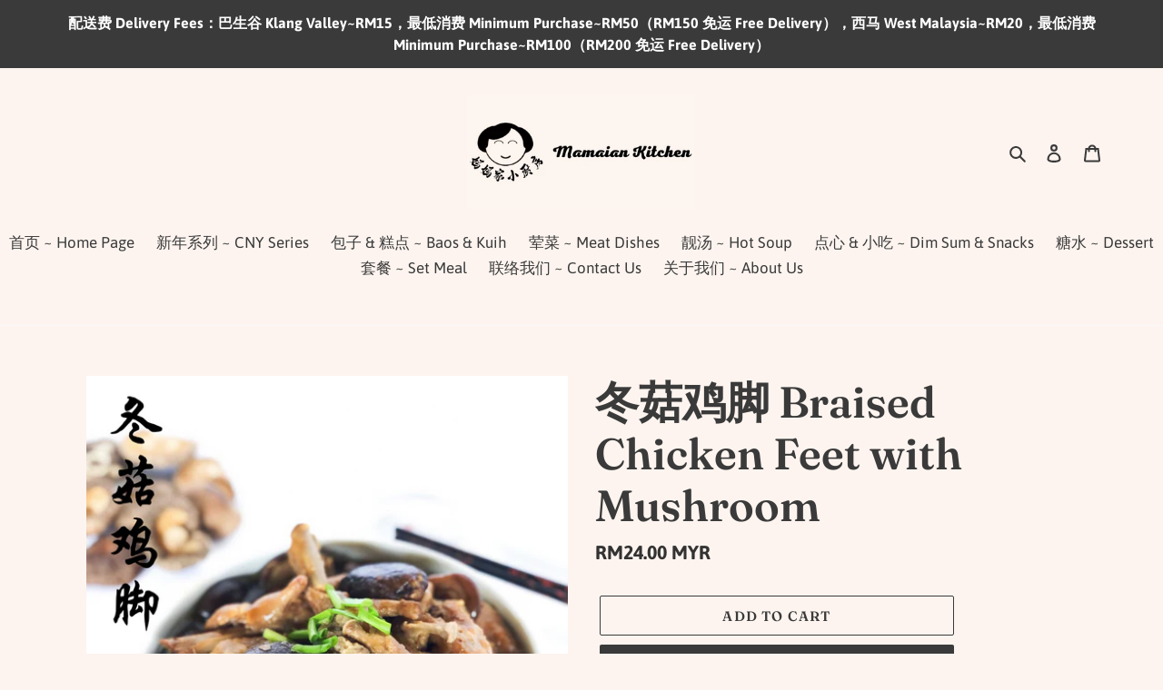

--- FILE ---
content_type: text/html; charset=utf-8
request_url: https://mamaiankitchen.com.my/products/%E5%86%AC%E8%8F%87%E9%B8%A1%E8%84%9A-braised-chicken-feet-with-mushroom
body_size: 24588
content:
<!doctype html>
<html class="no-js" lang="en">
<head>
<meta name="google-site-verification" content="Ci7JrbHYjeN6kcehJQ2lq832iFWNJLrZM6IcYOEyDKw" />
  <!-- Global site tag (gtag.js) - Google Analytics -->
<script async src="https://www.googletagmanager.com/gtag/js?id=G-ZTHPKMK2S2"></script>
<script>
  window.dataLayer = window.dataLayer || [];
  function gtag(){dataLayer.push(arguments);}
  gtag('js', new Date());

  gtag('config', 'G-ZTHPKMK2S2');
</script>
  
  
  <meta name="facebook-domain-verification" content="9qwhjecz3aqyyznvj1s3rbn4019vw1" />
  <meta charset="utf-8">
  <meta http-equiv="X-UA-Compatible" content="IE=edge,chrome=1">
  <meta name="viewport" content="width=device-width,initial-scale=1">
  <meta name="theme-color" content="#3a3a3a">

  <link rel="preconnect" href="https://cdn.shopify.com" crossorigin>
  <link rel="preconnect" href="https://fonts.shopifycdn.com" crossorigin>
  <link rel="preconnect" href="https://monorail-edge.shopifysvc.com"><link rel="preload" href="//mamaiankitchen.com.my/cdn/shop/t/1/assets/theme.css?v=136619971045174987231627657694" as="style">
  <link rel="preload" as="font" href="//mamaiankitchen.com.my/cdn/fonts/fraunces/fraunces_n6.69791a9f00600e5a1e56a6f64efc9d10a28b9c92.woff2" type="font/woff2" crossorigin>
  <link rel="preload" as="font" href="//mamaiankitchen.com.my/cdn/fonts/asap/asap_n4.994be5d5211fe3b2dda4ebd41cf2b04f4dfe140e.woff2" type="font/woff2" crossorigin>
  <link rel="preload" as="font" href="//mamaiankitchen.com.my/cdn/fonts/asap/asap_n7.3209f7e23b2ef01c793f40c7556e6532b06b5f1e.woff2" type="font/woff2" crossorigin>
  <link rel="preload" href="//mamaiankitchen.com.my/cdn/shop/t/1/assets/theme.js?v=16203573537316399521627657694" as="script">
  <link rel="preload" href="//mamaiankitchen.com.my/cdn/shop/t/1/assets/lazysizes.js?v=63098554868324070131627657693" as="script"><link rel="canonical" href="https://mamaiankitchen.com.my/products/%e5%86%ac%e8%8f%87%e9%b8%a1%e8%84%9a-braised-chicken-feet-with-mushroom"><link rel="shortcut icon" href="//mamaiankitchen.com.my/cdn/shop/files/LOGO_32x32.png?v=1630922551" type="image/png"><title>冬菇鸡脚 Braised Chicken Feet with Mushroom
&ndash; Mamaian Kitchen</title><meta name="description" content="熟食荤菜，任买 5 包送靓汤 1 包（随机挑送）本店的食物都是冷冻熟食。 全天然食材 100% 无防腐剂 / 添加剂 无色素 / 无味精 合适 2~3 人份 重量：800 克 +-烹煮方式：1. 倒水入锅内。2. 把水煮沸。3. 无需解冻，把整包食品放入锅内。4. 蒸煮10-15分钟。5. 即可享用。*禁止直接放入微波炉保存方式： 冷冻 -18 度，可放一至两个月 开封后，请在三天内吃完 食物餐点，一律下单后才制作。 ———————————————————————————For Cooked Meat Dishes, Purchase Any 5 Free 1 Soup (Given by Randomly)Our food is "><!-- /snippets/social-meta-tags.liquid -->


<meta property="og:site_name" content="Mamaian Kitchen">
<meta property="og:url" content="https://mamaiankitchen.com.my/products/%e5%86%ac%e8%8f%87%e9%b8%a1%e8%84%9a-braised-chicken-feet-with-mushroom">
<meta property="og:title" content="冬菇鸡脚 Braised Chicken Feet with Mushroom">
<meta property="og:type" content="product">
<meta property="og:description" content="熟食荤菜，任买 5 包送靓汤 1 包（随机挑送）本店的食物都是冷冻熟食。 全天然食材 100% 无防腐剂 / 添加剂 无色素 / 无味精 合适 2~3 人份 重量：800 克 +-烹煮方式：1. 倒水入锅内。2. 把水煮沸。3. 无需解冻，把整包食品放入锅内。4. 蒸煮10-15分钟。5. 即可享用。*禁止直接放入微波炉保存方式： 冷冻 -18 度，可放一至两个月 开封后，请在三天内吃完 食物餐点，一律下单后才制作。 ———————————————————————————For Cooked Meat Dishes, Purchase Any 5 Free 1 Soup (Given by Randomly)Our food is "><meta property="og:image" content="http://mamaiankitchen.com.my/cdn/shop/products/6.jpg?v=1631119288">
  <meta property="og:image:secure_url" content="https://mamaiankitchen.com.my/cdn/shop/products/6.jpg?v=1631119288">
  <meta property="og:image:width" content="3024">
  <meta property="og:image:height" content="3023">
  <meta property="og:price:amount" content="24.00">
  <meta property="og:price:currency" content="MYR">



<meta name="twitter:card" content="summary_large_image">
<meta name="twitter:title" content="冬菇鸡脚 Braised Chicken Feet with Mushroom">
<meta name="twitter:description" content="熟食荤菜，任买 5 包送靓汤 1 包（随机挑送）本店的食物都是冷冻熟食。 全天然食材 100% 无防腐剂 / 添加剂 无色素 / 无味精 合适 2~3 人份 重量：800 克 +-烹煮方式：1. 倒水入锅内。2. 把水煮沸。3. 无需解冻，把整包食品放入锅内。4. 蒸煮10-15分钟。5. 即可享用。*禁止直接放入微波炉保存方式： 冷冻 -18 度，可放一至两个月 开封后，请在三天内吃完 食物餐点，一律下单后才制作。 ———————————————————————————For Cooked Meat Dishes, Purchase Any 5 Free 1 Soup (Given by Randomly)Our food is ">

  
<style data-shopify>
:root {
    --color-text: #3a3a3a;
    --color-text-rgb: 58, 58, 58;
    --color-body-text: #333232;
    --color-sale-text: #EA0606;
    --color-small-button-text-border: #3a3a3a;
    --color-text-field: #ffffff;
    --color-text-field-text: #000000;
    --color-text-field-text-rgb: 0, 0, 0;

    --color-btn-primary: #3a3a3a;
    --color-btn-primary-darker: #212121;
    --color-btn-primary-text: #ffffff;

    --color-blankstate: rgba(51, 50, 50, 0.35);
    --color-blankstate-border: rgba(51, 50, 50, 0.2);
    --color-blankstate-background: rgba(51, 50, 50, 0.1);

    --color-text-focus:#606060;
    --color-overlay-text-focus:#e6e6e6;
    --color-btn-primary-focus:#606060;
    --color-btn-social-focus:#e1e1e1;
    --color-small-button-text-border-focus:#606060;
    --predictive-search-focus:#fae4d8;

    --color-body: #fdf4ef;
    --color-bg: #fdf4ef;
    --color-bg-rgb: 253, 244, 239;
    --color-bg-alt: rgba(51, 50, 50, 0.05);
    --color-bg-currency-selector: rgba(51, 50, 50, 0.2);

    --color-overlay-title-text: #ffffff;
    --color-image-overlay: #685858;
    --color-image-overlay-rgb: 104, 88, 88;--opacity-image-overlay: 0.0;--hover-overlay-opacity: 0.4;

    --color-border: #fafafa;
    --color-border-form: #cccccc;
    --color-border-form-darker: #b3b3b3;

    --svg-select-icon: url(//mamaiankitchen.com.my/cdn/shop/t/1/assets/ico-select.svg?v=29003672709104678581627657706);
    --slick-img-url: url(//mamaiankitchen.com.my/cdn/shop/t/1/assets/ajax-loader.gif?v=41356863302472015721627657691);

    --font-weight-body--bold: 700;
    --font-weight-body--bolder: 700;

    --font-stack-header: Fraunces, serif;
    --font-style-header: normal;
    --font-weight-header: 600;

    --font-stack-body: Asap, sans-serif;
    --font-style-body: normal;
    --font-weight-body: 400;

    --font-size-header: 36;

    --font-size-base: 17;

    --font-h1-desktop: 48;
    --font-h1-mobile: 45;
    --font-h2-desktop: 28;
    --font-h2-mobile: 25;
    --font-h3-mobile: 28;
    --font-h4-desktop: 24;
    --font-h4-mobile: 22;
    --font-h5-desktop: 20;
    --font-h5-mobile: 18;
    --font-h6-desktop: 19;
    --font-h6-mobile: 17;

    --font-mega-title-large-desktop: 90;

    --font-rich-text-large: 19;
    --font-rich-text-small: 14;

    
--color-video-bg: #fae4d8;

    
    --global-color-image-loader-primary: rgba(58, 58, 58, 0.06);
    --global-color-image-loader-secondary: rgba(58, 58, 58, 0.12);
  }
</style>


  <style>*,::after,::before{box-sizing:border-box}body{margin:0}body,html{background-color:var(--color-body)}body,button{font-size:calc(var(--font-size-base) * 1px);font-family:var(--font-stack-body);font-style:var(--font-style-body);font-weight:var(--font-weight-body);color:var(--color-text);line-height:1.5}body,button{-webkit-font-smoothing:antialiased;-webkit-text-size-adjust:100%}.border-bottom{border-bottom:1px solid var(--color-border)}.btn--link{background-color:transparent;border:0;margin:0;color:var(--color-text);text-align:left}.text-right{text-align:right}.icon{display:inline-block;width:20px;height:20px;vertical-align:middle;fill:currentColor}.icon__fallback-text,.visually-hidden{position:absolute!important;overflow:hidden;clip:rect(0 0 0 0);height:1px;width:1px;margin:-1px;padding:0;border:0}svg.icon:not(.icon--full-color) circle,svg.icon:not(.icon--full-color) ellipse,svg.icon:not(.icon--full-color) g,svg.icon:not(.icon--full-color) line,svg.icon:not(.icon--full-color) path,svg.icon:not(.icon--full-color) polygon,svg.icon:not(.icon--full-color) polyline,svg.icon:not(.icon--full-color) rect,symbol.icon:not(.icon--full-color) circle,symbol.icon:not(.icon--full-color) ellipse,symbol.icon:not(.icon--full-color) g,symbol.icon:not(.icon--full-color) line,symbol.icon:not(.icon--full-color) path,symbol.icon:not(.icon--full-color) polygon,symbol.icon:not(.icon--full-color) polyline,symbol.icon:not(.icon--full-color) rect{fill:inherit;stroke:inherit}li{list-style:none}.list--inline{padding:0;margin:0}.list--inline>li{display:inline-block;margin-bottom:0;vertical-align:middle}a{color:var(--color-text);text-decoration:none}.h1,.h2,h1,h2{margin:0 0 17.5px;font-family:var(--font-stack-header);font-style:var(--font-style-header);font-weight:var(--font-weight-header);line-height:1.2;overflow-wrap:break-word;word-wrap:break-word}.h1 a,.h2 a,h1 a,h2 a{color:inherit;text-decoration:none;font-weight:inherit}.h1,h1{font-size:calc(((var(--font-h1-desktop))/ (var(--font-size-base))) * 1em);text-transform:none;letter-spacing:0}@media only screen and (max-width:749px){.h1,h1{font-size:calc(((var(--font-h1-mobile))/ (var(--font-size-base))) * 1em)}}.h2,h2{font-size:calc(((var(--font-h2-desktop))/ (var(--font-size-base))) * 1em);text-transform:uppercase;letter-spacing:.1em}@media only screen and (max-width:749px){.h2,h2{font-size:calc(((var(--font-h2-mobile))/ (var(--font-size-base))) * 1em)}}p{color:var(--color-body-text);margin:0 0 19.44444px}@media only screen and (max-width:749px){p{font-size:calc(((var(--font-size-base) - 1)/ (var(--font-size-base))) * 1em)}}p:last-child{margin-bottom:0}@media only screen and (max-width:749px){.small--hide{display:none!important}}.grid{list-style:none;margin:0;padding:0;margin-left:-30px}.grid::after{content:'';display:table;clear:both}@media only screen and (max-width:749px){.grid{margin-left:-22px}}.grid::after{content:'';display:table;clear:both}.grid--no-gutters{margin-left:0}.grid--no-gutters .grid__item{padding-left:0}.grid--table{display:table;table-layout:fixed;width:100%}.grid--table>.grid__item{float:none;display:table-cell;vertical-align:middle}.grid__item{float:left;padding-left:30px;width:100%}@media only screen and (max-width:749px){.grid__item{padding-left:22px}}.grid__item[class*="--push"]{position:relative}@media only screen and (min-width:750px){.medium-up--one-quarter{width:25%}.medium-up--push-one-third{width:33.33%}.medium-up--one-half{width:50%}.medium-up--push-one-third{left:33.33%;position:relative}}.site-header{position:relative;background-color:var(--color-body)}@media only screen and (max-width:749px){.site-header{border-bottom:1px solid var(--color-border)}}@media only screen and (min-width:750px){.site-header{padding:0 55px}.site-header.logo--center{padding-top:30px}}.site-header__logo{margin:15px 0}.logo-align--center .site-header__logo{text-align:center;margin:0 auto}@media only screen and (max-width:749px){.logo-align--center .site-header__logo{text-align:left;margin:15px 0}}@media only screen and (max-width:749px){.site-header__logo{padding-left:22px;text-align:left}.site-header__logo img{margin:0}}.site-header__logo-link{display:inline-block;word-break:break-word}@media only screen and (min-width:750px){.logo-align--center .site-header__logo-link{margin:0 auto}}.site-header__logo-image{display:block}@media only screen and (min-width:750px){.site-header__logo-image{margin:0 auto}}.site-header__logo-image img{width:100%}.site-header__logo-image--centered img{margin:0 auto}.site-header__logo img{display:block}.site-header__icons{position:relative;white-space:nowrap}@media only screen and (max-width:749px){.site-header__icons{width:auto;padding-right:13px}.site-header__icons .btn--link,.site-header__icons .site-header__cart{font-size:calc(((var(--font-size-base))/ (var(--font-size-base))) * 1em)}}.site-header__icons-wrapper{position:relative;display:-webkit-flex;display:-ms-flexbox;display:flex;width:100%;-ms-flex-align:center;-webkit-align-items:center;-moz-align-items:center;-ms-align-items:center;-o-align-items:center;align-items:center;-webkit-justify-content:flex-end;-ms-justify-content:flex-end;justify-content:flex-end}.site-header__account,.site-header__cart,.site-header__search{position:relative}.site-header__search.site-header__icon{display:none}@media only screen and (min-width:1400px){.site-header__search.site-header__icon{display:block}}.site-header__search-toggle{display:block}@media only screen and (min-width:750px){.site-header__account,.site-header__cart{padding:10px 11px}}.site-header__cart-title,.site-header__search-title{position:absolute!important;overflow:hidden;clip:rect(0 0 0 0);height:1px;width:1px;margin:-1px;padding:0;border:0;display:block;vertical-align:middle}.site-header__cart-title{margin-right:3px}.site-header__cart-count{display:flex;align-items:center;justify-content:center;position:absolute;right:.4rem;top:.2rem;font-weight:700;background-color:var(--color-btn-primary);color:var(--color-btn-primary-text);border-radius:50%;min-width:1em;height:1em}.site-header__cart-count span{font-family:HelveticaNeue,"Helvetica Neue",Helvetica,Arial,sans-serif;font-size:calc(11em / 16);line-height:1}@media only screen and (max-width:749px){.site-header__cart-count{top:calc(7em / 16);right:0;border-radius:50%;min-width:calc(19em / 16);height:calc(19em / 16)}}@media only screen and (max-width:749px){.site-header__cart-count span{padding:.25em calc(6em / 16);font-size:12px}}.site-header__menu{display:none}@media only screen and (max-width:749px){.site-header__icon{display:inline-block;vertical-align:middle;padding:10px 11px;margin:0}}@media only screen and (min-width:750px){.site-header__icon .icon-search{margin-right:3px}}.announcement-bar{z-index:10;position:relative;text-align:center;border-bottom:1px solid transparent;padding:2px}.announcement-bar__link{display:block}.announcement-bar__message{display:block;padding:11px 22px;font-size:calc(((16)/ (var(--font-size-base))) * 1em);font-weight:var(--font-weight-header)}@media only screen and (min-width:750px){.announcement-bar__message{padding-left:55px;padding-right:55px}}.site-nav{position:relative;padding:0;text-align:center;margin:25px 0}.site-nav a{padding:3px 10px}.site-nav__link{display:block;white-space:nowrap}.site-nav--centered .site-nav__link{padding-top:0}.site-nav__link .icon-chevron-down{width:calc(8em / 16);height:calc(8em / 16);margin-left:.5rem}.site-nav__label{border-bottom:1px solid transparent}.site-nav__link--active .site-nav__label{border-bottom-color:var(--color-text)}.site-nav__link--button{border:none;background-color:transparent;padding:3px 10px}.site-header__mobile-nav{z-index:11;position:relative;background-color:var(--color-body)}@media only screen and (max-width:749px){.site-header__mobile-nav{display:-webkit-flex;display:-ms-flexbox;display:flex;width:100%;-ms-flex-align:center;-webkit-align-items:center;-moz-align-items:center;-ms-align-items:center;-o-align-items:center;align-items:center}}.mobile-nav--open .icon-close{display:none}.main-content{opacity:0}.main-content .shopify-section{display:none}.main-content .shopify-section:first-child{display:inherit}.critical-hidden{display:none}</style>

  <script>
    window.performance.mark('debut:theme_stylesheet_loaded.start');

    function onLoadStylesheet() {
      performance.mark('debut:theme_stylesheet_loaded.end');
      performance.measure('debut:theme_stylesheet_loaded', 'debut:theme_stylesheet_loaded.start', 'debut:theme_stylesheet_loaded.end');

      var url = "//mamaiankitchen.com.my/cdn/shop/t/1/assets/theme.css?v=136619971045174987231627657694";
      var link = document.querySelector('link[href="' + url + '"]');
      link.loaded = true;
      link.dispatchEvent(new Event('load'));
    }
  </script>

  <link rel="stylesheet" href="//mamaiankitchen.com.my/cdn/shop/t/1/assets/theme.css?v=136619971045174987231627657694" type="text/css" media="print" onload="this.media='all';onLoadStylesheet()">

  <style>
    @font-face {
  font-family: Fraunces;
  font-weight: 600;
  font-style: normal;
  font-display: swap;
  src: url("//mamaiankitchen.com.my/cdn/fonts/fraunces/fraunces_n6.69791a9f00600e5a1e56a6f64efc9d10a28b9c92.woff2") format("woff2"),
       url("//mamaiankitchen.com.my/cdn/fonts/fraunces/fraunces_n6.e87d336d46d99db17df56f1dc77d222effffa1f3.woff") format("woff");
}

    @font-face {
  font-family: Asap;
  font-weight: 400;
  font-style: normal;
  font-display: swap;
  src: url("//mamaiankitchen.com.my/cdn/fonts/asap/asap_n4.994be5d5211fe3b2dda4ebd41cf2b04f4dfe140e.woff2") format("woff2"),
       url("//mamaiankitchen.com.my/cdn/fonts/asap/asap_n4.e7f26429238df8651924f4a97a5e9467c7cf683b.woff") format("woff");
}

    @font-face {
  font-family: Asap;
  font-weight: 700;
  font-style: normal;
  font-display: swap;
  src: url("//mamaiankitchen.com.my/cdn/fonts/asap/asap_n7.3209f7e23b2ef01c793f40c7556e6532b06b5f1e.woff2") format("woff2"),
       url("//mamaiankitchen.com.my/cdn/fonts/asap/asap_n7.b0a0b6deb369ccc0b973a1d12f3530d5e4373c77.woff") format("woff");
}

    @font-face {
  font-family: Asap;
  font-weight: 700;
  font-style: normal;
  font-display: swap;
  src: url("//mamaiankitchen.com.my/cdn/fonts/asap/asap_n7.3209f7e23b2ef01c793f40c7556e6532b06b5f1e.woff2") format("woff2"),
       url("//mamaiankitchen.com.my/cdn/fonts/asap/asap_n7.b0a0b6deb369ccc0b973a1d12f3530d5e4373c77.woff") format("woff");
}

    @font-face {
  font-family: Asap;
  font-weight: 400;
  font-style: italic;
  font-display: swap;
  src: url("//mamaiankitchen.com.my/cdn/fonts/asap/asap_i4.3c59c01b158892bd0ef8b61bc7f081c23ae9b42e.woff2") format("woff2"),
       url("//mamaiankitchen.com.my/cdn/fonts/asap/asap_i4.014f2bc4fda2741d520d341143cf61b2d5e0d21e.woff") format("woff");
}

    @font-face {
  font-family: Asap;
  font-weight: 700;
  font-style: italic;
  font-display: swap;
  src: url("//mamaiankitchen.com.my/cdn/fonts/asap/asap_i7.54957565625fd1dffc964521d01f3da61e596089.woff2") format("woff2"),
       url("//mamaiankitchen.com.my/cdn/fonts/asap/asap_i7.98e2b88b25225290e9c09e36eb54e243fd11491f.woff") format("woff");
}

  </style>

  <script>
    var theme = {
      breakpoints: {
        medium: 750,
        large: 990,
        widescreen: 1400
      },
      strings: {
        addToCart: "Add to cart",
        soldOut: "Sold out",
        unavailable: "Unavailable",
        regularPrice: "Regular price",
        salePrice: "Sale price",
        sale: "Sale",
        fromLowestPrice: "from [price]",
        vendor: "Vendor",
        showMore: "Show More",
        showLess: "Show Less",
        searchFor: "Search for",
        addressError: "Error looking up that address",
        addressNoResults: "No results for that address",
        addressQueryLimit: "You have exceeded the Google API usage limit. Consider upgrading to a \u003ca href=\"https:\/\/developers.google.com\/maps\/premium\/usage-limits\"\u003ePremium Plan\u003c\/a\u003e.",
        authError: "There was a problem authenticating your Google Maps account.",
        newWindow: "Opens in a new window.",
        external: "Opens external website.",
        newWindowExternal: "Opens external website in a new window.",
        removeLabel: "Remove [product]",
        update: "Update",
        quantity: "Quantity",
        discountedTotal: "Discounted total",
        regularTotal: "Regular total",
        priceColumn: "See Price column for discount details.",
        quantityMinimumMessage: "Quantity must be 1 or more",
        cartError: "There was an error while updating your cart. Please try again.",
        removedItemMessage: "Removed \u003cspan class=\"cart__removed-product-details\"\u003e([quantity]) [link]\u003c\/span\u003e from your cart.",
        unitPrice: "Unit price",
        unitPriceSeparator: "per",
        oneCartCount: "1 item",
        otherCartCount: "[count] items",
        quantityLabel: "Quantity: [count]",
        products: "Products",
        loading: "Loading",
        number_of_results: "[result_number] of [results_count]",
        number_of_results_found: "[results_count] results found",
        one_result_found: "1 result found"
      },
      moneyFormat: "RM{{amount}} MYR",
      moneyFormatWithCurrency: "RM{{amount}} MYR",
      settings: {
        predictiveSearchEnabled: true,
        predictiveSearchShowPrice: false,
        predictiveSearchShowVendor: false
      },
      stylesheet: "//mamaiankitchen.com.my/cdn/shop/t/1/assets/theme.css?v=136619971045174987231627657694"
    };document.documentElement.className = document.documentElement.className.replace('no-js', 'js');
  </script><script src="//mamaiankitchen.com.my/cdn/shop/t/1/assets/theme.js?v=16203573537316399521627657694" defer="defer"></script>
  <script src="//mamaiankitchen.com.my/cdn/shop/t/1/assets/lazysizes.js?v=63098554868324070131627657693" async="async"></script>

  <script type="text/javascript">
    if (window.MSInputMethodContext && document.documentMode) {
      var scripts = document.getElementsByTagName('script')[0];
      var polyfill = document.createElement("script");
      polyfill.defer = true;
      polyfill.src = "//mamaiankitchen.com.my/cdn/shop/t/1/assets/ie11CustomProperties.min.js?v=146208399201472936201627657692";

      scripts.parentNode.insertBefore(polyfill, scripts);
    }
  </script>

  <script>window.performance && window.performance.mark && window.performance.mark('shopify.content_for_header.start');</script><meta id="shopify-digital-wallet" name="shopify-digital-wallet" content="/59030143155/digital_wallets/dialog">
<link rel="alternate" type="application/json+oembed" href="https://mamaiankitchen.com.my/products/%e5%86%ac%e8%8f%87%e9%b8%a1%e8%84%9a-braised-chicken-feet-with-mushroom.oembed">
<script async="async" src="/checkouts/internal/preloads.js?locale=en-MY"></script>
<script id="shopify-features" type="application/json">{"accessToken":"0ae970fd2fc48026e71f85b503742484","betas":["rich-media-storefront-analytics"],"domain":"mamaiankitchen.com.my","predictiveSearch":true,"shopId":59030143155,"locale":"en"}</script>
<script>var Shopify = Shopify || {};
Shopify.shop = "mamaian-kitchen.myshopify.com";
Shopify.locale = "en";
Shopify.currency = {"active":"MYR","rate":"1.0"};
Shopify.country = "MY";
Shopify.theme = {"name":"Debut","id":125660070067,"schema_name":"Debut","schema_version":"17.13.0","theme_store_id":796,"role":"main"};
Shopify.theme.handle = "null";
Shopify.theme.style = {"id":null,"handle":null};
Shopify.cdnHost = "mamaiankitchen.com.my/cdn";
Shopify.routes = Shopify.routes || {};
Shopify.routes.root = "/";</script>
<script type="module">!function(o){(o.Shopify=o.Shopify||{}).modules=!0}(window);</script>
<script>!function(o){function n(){var o=[];function n(){o.push(Array.prototype.slice.apply(arguments))}return n.q=o,n}var t=o.Shopify=o.Shopify||{};t.loadFeatures=n(),t.autoloadFeatures=n()}(window);</script>
<script id="shop-js-analytics" type="application/json">{"pageType":"product"}</script>
<script defer="defer" async type="module" src="//mamaiankitchen.com.my/cdn/shopifycloud/shop-js/modules/v2/client.init-shop-cart-sync_BT-GjEfc.en.esm.js"></script>
<script defer="defer" async type="module" src="//mamaiankitchen.com.my/cdn/shopifycloud/shop-js/modules/v2/chunk.common_D58fp_Oc.esm.js"></script>
<script defer="defer" async type="module" src="//mamaiankitchen.com.my/cdn/shopifycloud/shop-js/modules/v2/chunk.modal_xMitdFEc.esm.js"></script>
<script type="module">
  await import("//mamaiankitchen.com.my/cdn/shopifycloud/shop-js/modules/v2/client.init-shop-cart-sync_BT-GjEfc.en.esm.js");
await import("//mamaiankitchen.com.my/cdn/shopifycloud/shop-js/modules/v2/chunk.common_D58fp_Oc.esm.js");
await import("//mamaiankitchen.com.my/cdn/shopifycloud/shop-js/modules/v2/chunk.modal_xMitdFEc.esm.js");

  window.Shopify.SignInWithShop?.initShopCartSync?.({"fedCMEnabled":true,"windoidEnabled":true});

</script>
<script>(function() {
  var isLoaded = false;
  function asyncLoad() {
    if (isLoaded) return;
    isLoaded = true;
    var urls = ["https:\/\/sales-pop.carecart.io\/lib\/salesnotifier.js?shop=mamaian-kitchen.myshopify.com"];
    for (var i = 0; i < urls.length; i++) {
      var s = document.createElement('script');
      s.type = 'text/javascript';
      s.async = true;
      s.src = urls[i];
      var x = document.getElementsByTagName('script')[0];
      x.parentNode.insertBefore(s, x);
    }
  };
  if(window.attachEvent) {
    window.attachEvent('onload', asyncLoad);
  } else {
    window.addEventListener('load', asyncLoad, false);
  }
})();</script>
<script id="__st">var __st={"a":59030143155,"offset":28800,"reqid":"0d16ab21-e4e7-4589-9055-ceb265c3330a-1769061117","pageurl":"mamaiankitchen.com.my\/products\/%E5%86%AC%E8%8F%87%E9%B8%A1%E8%84%9A-braised-chicken-feet-with-mushroom","u":"91eb628d86ee","p":"product","rtyp":"product","rid":6826724425907};</script>
<script>window.ShopifyPaypalV4VisibilityTracking = true;</script>
<script id="captcha-bootstrap">!function(){'use strict';const t='contact',e='account',n='new_comment',o=[[t,t],['blogs',n],['comments',n],[t,'customer']],c=[[e,'customer_login'],[e,'guest_login'],[e,'recover_customer_password'],[e,'create_customer']],r=t=>t.map((([t,e])=>`form[action*='/${t}']:not([data-nocaptcha='true']) input[name='form_type'][value='${e}']`)).join(','),a=t=>()=>t?[...document.querySelectorAll(t)].map((t=>t.form)):[];function s(){const t=[...o],e=r(t);return a(e)}const i='password',u='form_key',d=['recaptcha-v3-token','g-recaptcha-response','h-captcha-response',i],f=()=>{try{return window.sessionStorage}catch{return}},m='__shopify_v',_=t=>t.elements[u];function p(t,e,n=!1){try{const o=window.sessionStorage,c=JSON.parse(o.getItem(e)),{data:r}=function(t){const{data:e,action:n}=t;return t[m]||n?{data:e,action:n}:{data:t,action:n}}(c);for(const[e,n]of Object.entries(r))t.elements[e]&&(t.elements[e].value=n);n&&o.removeItem(e)}catch(o){console.error('form repopulation failed',{error:o})}}const l='form_type',E='cptcha';function T(t){t.dataset[E]=!0}const w=window,h=w.document,L='Shopify',v='ce_forms',y='captcha';let A=!1;((t,e)=>{const n=(g='f06e6c50-85a8-45c8-87d0-21a2b65856fe',I='https://cdn.shopify.com/shopifycloud/storefront-forms-hcaptcha/ce_storefront_forms_captcha_hcaptcha.v1.5.2.iife.js',D={infoText:'Protected by hCaptcha',privacyText:'Privacy',termsText:'Terms'},(t,e,n)=>{const o=w[L][v],c=o.bindForm;if(c)return c(t,g,e,D).then(n);var r;o.q.push([[t,g,e,D],n]),r=I,A||(h.body.append(Object.assign(h.createElement('script'),{id:'captcha-provider',async:!0,src:r})),A=!0)});var g,I,D;w[L]=w[L]||{},w[L][v]=w[L][v]||{},w[L][v].q=[],w[L][y]=w[L][y]||{},w[L][y].protect=function(t,e){n(t,void 0,e),T(t)},Object.freeze(w[L][y]),function(t,e,n,w,h,L){const[v,y,A,g]=function(t,e,n){const i=e?o:[],u=t?c:[],d=[...i,...u],f=r(d),m=r(i),_=r(d.filter((([t,e])=>n.includes(e))));return[a(f),a(m),a(_),s()]}(w,h,L),I=t=>{const e=t.target;return e instanceof HTMLFormElement?e:e&&e.form},D=t=>v().includes(t);t.addEventListener('submit',(t=>{const e=I(t);if(!e)return;const n=D(e)&&!e.dataset.hcaptchaBound&&!e.dataset.recaptchaBound,o=_(e),c=g().includes(e)&&(!o||!o.value);(n||c)&&t.preventDefault(),c&&!n&&(function(t){try{if(!f())return;!function(t){const e=f();if(!e)return;const n=_(t);if(!n)return;const o=n.value;o&&e.removeItem(o)}(t);const e=Array.from(Array(32),(()=>Math.random().toString(36)[2])).join('');!function(t,e){_(t)||t.append(Object.assign(document.createElement('input'),{type:'hidden',name:u})),t.elements[u].value=e}(t,e),function(t,e){const n=f();if(!n)return;const o=[...t.querySelectorAll(`input[type='${i}']`)].map((({name:t})=>t)),c=[...d,...o],r={};for(const[a,s]of new FormData(t).entries())c.includes(a)||(r[a]=s);n.setItem(e,JSON.stringify({[m]:1,action:t.action,data:r}))}(t,e)}catch(e){console.error('failed to persist form',e)}}(e),e.submit())}));const S=(t,e)=>{t&&!t.dataset[E]&&(n(t,e.some((e=>e===t))),T(t))};for(const o of['focusin','change'])t.addEventListener(o,(t=>{const e=I(t);D(e)&&S(e,y())}));const B=e.get('form_key'),M=e.get(l),P=B&&M;t.addEventListener('DOMContentLoaded',(()=>{const t=y();if(P)for(const e of t)e.elements[l].value===M&&p(e,B);[...new Set([...A(),...v().filter((t=>'true'===t.dataset.shopifyCaptcha))])].forEach((e=>S(e,t)))}))}(h,new URLSearchParams(w.location.search),n,t,e,['guest_login'])})(!0,!0)}();</script>
<script integrity="sha256-4kQ18oKyAcykRKYeNunJcIwy7WH5gtpwJnB7kiuLZ1E=" data-source-attribution="shopify.loadfeatures" defer="defer" src="//mamaiankitchen.com.my/cdn/shopifycloud/storefront/assets/storefront/load_feature-a0a9edcb.js" crossorigin="anonymous"></script>
<script data-source-attribution="shopify.dynamic_checkout.dynamic.init">var Shopify=Shopify||{};Shopify.PaymentButton=Shopify.PaymentButton||{isStorefrontPortableWallets:!0,init:function(){window.Shopify.PaymentButton.init=function(){};var t=document.createElement("script");t.src="https://mamaiankitchen.com.my/cdn/shopifycloud/portable-wallets/latest/portable-wallets.en.js",t.type="module",document.head.appendChild(t)}};
</script>
<script data-source-attribution="shopify.dynamic_checkout.buyer_consent">
  function portableWalletsHideBuyerConsent(e){var t=document.getElementById("shopify-buyer-consent"),n=document.getElementById("shopify-subscription-policy-button");t&&n&&(t.classList.add("hidden"),t.setAttribute("aria-hidden","true"),n.removeEventListener("click",e))}function portableWalletsShowBuyerConsent(e){var t=document.getElementById("shopify-buyer-consent"),n=document.getElementById("shopify-subscription-policy-button");t&&n&&(t.classList.remove("hidden"),t.removeAttribute("aria-hidden"),n.addEventListener("click",e))}window.Shopify?.PaymentButton&&(window.Shopify.PaymentButton.hideBuyerConsent=portableWalletsHideBuyerConsent,window.Shopify.PaymentButton.showBuyerConsent=portableWalletsShowBuyerConsent);
</script>
<script>
  function portableWalletsCleanup(e){e&&e.src&&console.error("Failed to load portable wallets script "+e.src);var t=document.querySelectorAll("shopify-accelerated-checkout .shopify-payment-button__skeleton, shopify-accelerated-checkout-cart .wallet-cart-button__skeleton"),e=document.getElementById("shopify-buyer-consent");for(let e=0;e<t.length;e++)t[e].remove();e&&e.remove()}function portableWalletsNotLoadedAsModule(e){e instanceof ErrorEvent&&"string"==typeof e.message&&e.message.includes("import.meta")&&"string"==typeof e.filename&&e.filename.includes("portable-wallets")&&(window.removeEventListener("error",portableWalletsNotLoadedAsModule),window.Shopify.PaymentButton.failedToLoad=e,"loading"===document.readyState?document.addEventListener("DOMContentLoaded",window.Shopify.PaymentButton.init):window.Shopify.PaymentButton.init())}window.addEventListener("error",portableWalletsNotLoadedAsModule);
</script>

<script type="module" src="https://mamaiankitchen.com.my/cdn/shopifycloud/portable-wallets/latest/portable-wallets.en.js" onError="portableWalletsCleanup(this)" crossorigin="anonymous"></script>
<script nomodule>
  document.addEventListener("DOMContentLoaded", portableWalletsCleanup);
</script>

<link id="shopify-accelerated-checkout-styles" rel="stylesheet" media="screen" href="https://mamaiankitchen.com.my/cdn/shopifycloud/portable-wallets/latest/accelerated-checkout-backwards-compat.css" crossorigin="anonymous">
<style id="shopify-accelerated-checkout-cart">
        #shopify-buyer-consent {
  margin-top: 1em;
  display: inline-block;
  width: 100%;
}

#shopify-buyer-consent.hidden {
  display: none;
}

#shopify-subscription-policy-button {
  background: none;
  border: none;
  padding: 0;
  text-decoration: underline;
  font-size: inherit;
  cursor: pointer;
}

#shopify-subscription-policy-button::before {
  box-shadow: none;
}

      </style>

<script>window.performance && window.performance.mark && window.performance.mark('shopify.content_for_header.end');</script>
  
<link href="https://monorail-edge.shopifysvc.com" rel="dns-prefetch">
<script>(function(){if ("sendBeacon" in navigator && "performance" in window) {try {var session_token_from_headers = performance.getEntriesByType('navigation')[0].serverTiming.find(x => x.name == '_s').description;} catch {var session_token_from_headers = undefined;}var session_cookie_matches = document.cookie.match(/_shopify_s=([^;]*)/);var session_token_from_cookie = session_cookie_matches && session_cookie_matches.length === 2 ? session_cookie_matches[1] : "";var session_token = session_token_from_headers || session_token_from_cookie || "";function handle_abandonment_event(e) {var entries = performance.getEntries().filter(function(entry) {return /monorail-edge.shopifysvc.com/.test(entry.name);});if (!window.abandonment_tracked && entries.length === 0) {window.abandonment_tracked = true;var currentMs = Date.now();var navigation_start = performance.timing.navigationStart;var payload = {shop_id: 59030143155,url: window.location.href,navigation_start,duration: currentMs - navigation_start,session_token,page_type: "product"};window.navigator.sendBeacon("https://monorail-edge.shopifysvc.com/v1/produce", JSON.stringify({schema_id: "online_store_buyer_site_abandonment/1.1",payload: payload,metadata: {event_created_at_ms: currentMs,event_sent_at_ms: currentMs}}));}}window.addEventListener('pagehide', handle_abandonment_event);}}());</script>
<script id="web-pixels-manager-setup">(function e(e,d,r,n,o){if(void 0===o&&(o={}),!Boolean(null===(a=null===(i=window.Shopify)||void 0===i?void 0:i.analytics)||void 0===a?void 0:a.replayQueue)){var i,a;window.Shopify=window.Shopify||{};var t=window.Shopify;t.analytics=t.analytics||{};var s=t.analytics;s.replayQueue=[],s.publish=function(e,d,r){return s.replayQueue.push([e,d,r]),!0};try{self.performance.mark("wpm:start")}catch(e){}var l=function(){var e={modern:/Edge?\/(1{2}[4-9]|1[2-9]\d|[2-9]\d{2}|\d{4,})\.\d+(\.\d+|)|Firefox\/(1{2}[4-9]|1[2-9]\d|[2-9]\d{2}|\d{4,})\.\d+(\.\d+|)|Chrom(ium|e)\/(9{2}|\d{3,})\.\d+(\.\d+|)|(Maci|X1{2}).+ Version\/(15\.\d+|(1[6-9]|[2-9]\d|\d{3,})\.\d+)([,.]\d+|)( \(\w+\)|)( Mobile\/\w+|) Safari\/|Chrome.+OPR\/(9{2}|\d{3,})\.\d+\.\d+|(CPU[ +]OS|iPhone[ +]OS|CPU[ +]iPhone|CPU IPhone OS|CPU iPad OS)[ +]+(15[._]\d+|(1[6-9]|[2-9]\d|\d{3,})[._]\d+)([._]\d+|)|Android:?[ /-](13[3-9]|1[4-9]\d|[2-9]\d{2}|\d{4,})(\.\d+|)(\.\d+|)|Android.+Firefox\/(13[5-9]|1[4-9]\d|[2-9]\d{2}|\d{4,})\.\d+(\.\d+|)|Android.+Chrom(ium|e)\/(13[3-9]|1[4-9]\d|[2-9]\d{2}|\d{4,})\.\d+(\.\d+|)|SamsungBrowser\/([2-9]\d|\d{3,})\.\d+/,legacy:/Edge?\/(1[6-9]|[2-9]\d|\d{3,})\.\d+(\.\d+|)|Firefox\/(5[4-9]|[6-9]\d|\d{3,})\.\d+(\.\d+|)|Chrom(ium|e)\/(5[1-9]|[6-9]\d|\d{3,})\.\d+(\.\d+|)([\d.]+$|.*Safari\/(?![\d.]+ Edge\/[\d.]+$))|(Maci|X1{2}).+ Version\/(10\.\d+|(1[1-9]|[2-9]\d|\d{3,})\.\d+)([,.]\d+|)( \(\w+\)|)( Mobile\/\w+|) Safari\/|Chrome.+OPR\/(3[89]|[4-9]\d|\d{3,})\.\d+\.\d+|(CPU[ +]OS|iPhone[ +]OS|CPU[ +]iPhone|CPU IPhone OS|CPU iPad OS)[ +]+(10[._]\d+|(1[1-9]|[2-9]\d|\d{3,})[._]\d+)([._]\d+|)|Android:?[ /-](13[3-9]|1[4-9]\d|[2-9]\d{2}|\d{4,})(\.\d+|)(\.\d+|)|Mobile Safari.+OPR\/([89]\d|\d{3,})\.\d+\.\d+|Android.+Firefox\/(13[5-9]|1[4-9]\d|[2-9]\d{2}|\d{4,})\.\d+(\.\d+|)|Android.+Chrom(ium|e)\/(13[3-9]|1[4-9]\d|[2-9]\d{2}|\d{4,})\.\d+(\.\d+|)|Android.+(UC? ?Browser|UCWEB|U3)[ /]?(15\.([5-9]|\d{2,})|(1[6-9]|[2-9]\d|\d{3,})\.\d+)\.\d+|SamsungBrowser\/(5\.\d+|([6-9]|\d{2,})\.\d+)|Android.+MQ{2}Browser\/(14(\.(9|\d{2,})|)|(1[5-9]|[2-9]\d|\d{3,})(\.\d+|))(\.\d+|)|K[Aa][Ii]OS\/(3\.\d+|([4-9]|\d{2,})\.\d+)(\.\d+|)/},d=e.modern,r=e.legacy,n=navigator.userAgent;return n.match(d)?"modern":n.match(r)?"legacy":"unknown"}(),u="modern"===l?"modern":"legacy",c=(null!=n?n:{modern:"",legacy:""})[u],f=function(e){return[e.baseUrl,"/wpm","/b",e.hashVersion,"modern"===e.buildTarget?"m":"l",".js"].join("")}({baseUrl:d,hashVersion:r,buildTarget:u}),m=function(e){var d=e.version,r=e.bundleTarget,n=e.surface,o=e.pageUrl,i=e.monorailEndpoint;return{emit:function(e){var a=e.status,t=e.errorMsg,s=(new Date).getTime(),l=JSON.stringify({metadata:{event_sent_at_ms:s},events:[{schema_id:"web_pixels_manager_load/3.1",payload:{version:d,bundle_target:r,page_url:o,status:a,surface:n,error_msg:t},metadata:{event_created_at_ms:s}}]});if(!i)return console&&console.warn&&console.warn("[Web Pixels Manager] No Monorail endpoint provided, skipping logging."),!1;try{return self.navigator.sendBeacon.bind(self.navigator)(i,l)}catch(e){}var u=new XMLHttpRequest;try{return u.open("POST",i,!0),u.setRequestHeader("Content-Type","text/plain"),u.send(l),!0}catch(e){return console&&console.warn&&console.warn("[Web Pixels Manager] Got an unhandled error while logging to Monorail."),!1}}}}({version:r,bundleTarget:l,surface:e.surface,pageUrl:self.location.href,monorailEndpoint:e.monorailEndpoint});try{o.browserTarget=l,function(e){var d=e.src,r=e.async,n=void 0===r||r,o=e.onload,i=e.onerror,a=e.sri,t=e.scriptDataAttributes,s=void 0===t?{}:t,l=document.createElement("script"),u=document.querySelector("head"),c=document.querySelector("body");if(l.async=n,l.src=d,a&&(l.integrity=a,l.crossOrigin="anonymous"),s)for(var f in s)if(Object.prototype.hasOwnProperty.call(s,f))try{l.dataset[f]=s[f]}catch(e){}if(o&&l.addEventListener("load",o),i&&l.addEventListener("error",i),u)u.appendChild(l);else{if(!c)throw new Error("Did not find a head or body element to append the script");c.appendChild(l)}}({src:f,async:!0,onload:function(){if(!function(){var e,d;return Boolean(null===(d=null===(e=window.Shopify)||void 0===e?void 0:e.analytics)||void 0===d?void 0:d.initialized)}()){var d=window.webPixelsManager.init(e)||void 0;if(d){var r=window.Shopify.analytics;r.replayQueue.forEach((function(e){var r=e[0],n=e[1],o=e[2];d.publishCustomEvent(r,n,o)})),r.replayQueue=[],r.publish=d.publishCustomEvent,r.visitor=d.visitor,r.initialized=!0}}},onerror:function(){return m.emit({status:"failed",errorMsg:"".concat(f," has failed to load")})},sri:function(e){var d=/^sha384-[A-Za-z0-9+/=]+$/;return"string"==typeof e&&d.test(e)}(c)?c:"",scriptDataAttributes:o}),m.emit({status:"loading"})}catch(e){m.emit({status:"failed",errorMsg:(null==e?void 0:e.message)||"Unknown error"})}}})({shopId: 59030143155,storefrontBaseUrl: "https://mamaiankitchen.com.my",extensionsBaseUrl: "https://extensions.shopifycdn.com/cdn/shopifycloud/web-pixels-manager",monorailEndpoint: "https://monorail-edge.shopifysvc.com/unstable/produce_batch",surface: "storefront-renderer",enabledBetaFlags: ["2dca8a86"],webPixelsConfigList: [{"id":"195297459","configuration":"{\"pixel_id\":\"991367765231205\",\"pixel_type\":\"facebook_pixel\",\"metaapp_system_user_token\":\"-\"}","eventPayloadVersion":"v1","runtimeContext":"OPEN","scriptVersion":"ca16bc87fe92b6042fbaa3acc2fbdaa6","type":"APP","apiClientId":2329312,"privacyPurposes":["ANALYTICS","MARKETING","SALE_OF_DATA"],"dataSharingAdjustments":{"protectedCustomerApprovalScopes":["read_customer_address","read_customer_email","read_customer_name","read_customer_personal_data","read_customer_phone"]}},{"id":"110100659","eventPayloadVersion":"v1","runtimeContext":"LAX","scriptVersion":"1","type":"CUSTOM","privacyPurposes":["ANALYTICS"],"name":"Google Analytics tag (migrated)"},{"id":"shopify-app-pixel","configuration":"{}","eventPayloadVersion":"v1","runtimeContext":"STRICT","scriptVersion":"0450","apiClientId":"shopify-pixel","type":"APP","privacyPurposes":["ANALYTICS","MARKETING"]},{"id":"shopify-custom-pixel","eventPayloadVersion":"v1","runtimeContext":"LAX","scriptVersion":"0450","apiClientId":"shopify-pixel","type":"CUSTOM","privacyPurposes":["ANALYTICS","MARKETING"]}],isMerchantRequest: false,initData: {"shop":{"name":"Mamaian Kitchen","paymentSettings":{"currencyCode":"MYR"},"myshopifyDomain":"mamaian-kitchen.myshopify.com","countryCode":"MY","storefrontUrl":"https:\/\/mamaiankitchen.com.my"},"customer":null,"cart":null,"checkout":null,"productVariants":[{"price":{"amount":24.0,"currencyCode":"MYR"},"product":{"title":"冬菇鸡脚 Braised Chicken Feet with Mushroom","vendor":"Mamaian Kitchen","id":"6826724425907","untranslatedTitle":"冬菇鸡脚 Braised Chicken Feet with Mushroom","url":"\/products\/%E5%86%AC%E8%8F%87%E9%B8%A1%E8%84%9A-braised-chicken-feet-with-mushroom","type":"Meat Dishes"},"id":"40287053906099","image":{"src":"\/\/mamaiankitchen.com.my\/cdn\/shop\/products\/6.jpg?v=1631119288"},"sku":"MF01","title":"Default Title","untranslatedTitle":"Default Title"}],"purchasingCompany":null},},"https://mamaiankitchen.com.my/cdn","fcfee988w5aeb613cpc8e4bc33m6693e112",{"modern":"","legacy":""},{"shopId":"59030143155","storefrontBaseUrl":"https:\/\/mamaiankitchen.com.my","extensionBaseUrl":"https:\/\/extensions.shopifycdn.com\/cdn\/shopifycloud\/web-pixels-manager","surface":"storefront-renderer","enabledBetaFlags":"[\"2dca8a86\"]","isMerchantRequest":"false","hashVersion":"fcfee988w5aeb613cpc8e4bc33m6693e112","publish":"custom","events":"[[\"page_viewed\",{}],[\"product_viewed\",{\"productVariant\":{\"price\":{\"amount\":24.0,\"currencyCode\":\"MYR\"},\"product\":{\"title\":\"冬菇鸡脚 Braised Chicken Feet with Mushroom\",\"vendor\":\"Mamaian Kitchen\",\"id\":\"6826724425907\",\"untranslatedTitle\":\"冬菇鸡脚 Braised Chicken Feet with Mushroom\",\"url\":\"\/products\/%E5%86%AC%E8%8F%87%E9%B8%A1%E8%84%9A-braised-chicken-feet-with-mushroom\",\"type\":\"Meat Dishes\"},\"id\":\"40287053906099\",\"image\":{\"src\":\"\/\/mamaiankitchen.com.my\/cdn\/shop\/products\/6.jpg?v=1631119288\"},\"sku\":\"MF01\",\"title\":\"Default Title\",\"untranslatedTitle\":\"Default Title\"}}]]"});</script><script>
  window.ShopifyAnalytics = window.ShopifyAnalytics || {};
  window.ShopifyAnalytics.meta = window.ShopifyAnalytics.meta || {};
  window.ShopifyAnalytics.meta.currency = 'MYR';
  var meta = {"product":{"id":6826724425907,"gid":"gid:\/\/shopify\/Product\/6826724425907","vendor":"Mamaian Kitchen","type":"Meat Dishes","handle":"冬菇鸡脚-braised-chicken-feet-with-mushroom","variants":[{"id":40287053906099,"price":2400,"name":"冬菇鸡脚 Braised Chicken Feet with Mushroom","public_title":null,"sku":"MF01"}],"remote":false},"page":{"pageType":"product","resourceType":"product","resourceId":6826724425907,"requestId":"0d16ab21-e4e7-4589-9055-ceb265c3330a-1769061117"}};
  for (var attr in meta) {
    window.ShopifyAnalytics.meta[attr] = meta[attr];
  }
</script>
<script class="analytics">
  (function () {
    var customDocumentWrite = function(content) {
      var jquery = null;

      if (window.jQuery) {
        jquery = window.jQuery;
      } else if (window.Checkout && window.Checkout.$) {
        jquery = window.Checkout.$;
      }

      if (jquery) {
        jquery('body').append(content);
      }
    };

    var hasLoggedConversion = function(token) {
      if (token) {
        return document.cookie.indexOf('loggedConversion=' + token) !== -1;
      }
      return false;
    }

    var setCookieIfConversion = function(token) {
      if (token) {
        var twoMonthsFromNow = new Date(Date.now());
        twoMonthsFromNow.setMonth(twoMonthsFromNow.getMonth() + 2);

        document.cookie = 'loggedConversion=' + token + '; expires=' + twoMonthsFromNow;
      }
    }

    var trekkie = window.ShopifyAnalytics.lib = window.trekkie = window.trekkie || [];
    if (trekkie.integrations) {
      return;
    }
    trekkie.methods = [
      'identify',
      'page',
      'ready',
      'track',
      'trackForm',
      'trackLink'
    ];
    trekkie.factory = function(method) {
      return function() {
        var args = Array.prototype.slice.call(arguments);
        args.unshift(method);
        trekkie.push(args);
        return trekkie;
      };
    };
    for (var i = 0; i < trekkie.methods.length; i++) {
      var key = trekkie.methods[i];
      trekkie[key] = trekkie.factory(key);
    }
    trekkie.load = function(config) {
      trekkie.config = config || {};
      trekkie.config.initialDocumentCookie = document.cookie;
      var first = document.getElementsByTagName('script')[0];
      var script = document.createElement('script');
      script.type = 'text/javascript';
      script.onerror = function(e) {
        var scriptFallback = document.createElement('script');
        scriptFallback.type = 'text/javascript';
        scriptFallback.onerror = function(error) {
                var Monorail = {
      produce: function produce(monorailDomain, schemaId, payload) {
        var currentMs = new Date().getTime();
        var event = {
          schema_id: schemaId,
          payload: payload,
          metadata: {
            event_created_at_ms: currentMs,
            event_sent_at_ms: currentMs
          }
        };
        return Monorail.sendRequest("https://" + monorailDomain + "/v1/produce", JSON.stringify(event));
      },
      sendRequest: function sendRequest(endpointUrl, payload) {
        // Try the sendBeacon API
        if (window && window.navigator && typeof window.navigator.sendBeacon === 'function' && typeof window.Blob === 'function' && !Monorail.isIos12()) {
          var blobData = new window.Blob([payload], {
            type: 'text/plain'
          });

          if (window.navigator.sendBeacon(endpointUrl, blobData)) {
            return true;
          } // sendBeacon was not successful

        } // XHR beacon

        var xhr = new XMLHttpRequest();

        try {
          xhr.open('POST', endpointUrl);
          xhr.setRequestHeader('Content-Type', 'text/plain');
          xhr.send(payload);
        } catch (e) {
          console.log(e);
        }

        return false;
      },
      isIos12: function isIos12() {
        return window.navigator.userAgent.lastIndexOf('iPhone; CPU iPhone OS 12_') !== -1 || window.navigator.userAgent.lastIndexOf('iPad; CPU OS 12_') !== -1;
      }
    };
    Monorail.produce('monorail-edge.shopifysvc.com',
      'trekkie_storefront_load_errors/1.1',
      {shop_id: 59030143155,
      theme_id: 125660070067,
      app_name: "storefront",
      context_url: window.location.href,
      source_url: "//mamaiankitchen.com.my/cdn/s/trekkie.storefront.1bbfab421998800ff09850b62e84b8915387986d.min.js"});

        };
        scriptFallback.async = true;
        scriptFallback.src = '//mamaiankitchen.com.my/cdn/s/trekkie.storefront.1bbfab421998800ff09850b62e84b8915387986d.min.js';
        first.parentNode.insertBefore(scriptFallback, first);
      };
      script.async = true;
      script.src = '//mamaiankitchen.com.my/cdn/s/trekkie.storefront.1bbfab421998800ff09850b62e84b8915387986d.min.js';
      first.parentNode.insertBefore(script, first);
    };
    trekkie.load(
      {"Trekkie":{"appName":"storefront","development":false,"defaultAttributes":{"shopId":59030143155,"isMerchantRequest":null,"themeId":125660070067,"themeCityHash":"16153862408351300519","contentLanguage":"en","currency":"MYR","eventMetadataId":"d0bb1c7a-a15e-4d5f-a893-f035c21fea86"},"isServerSideCookieWritingEnabled":true,"monorailRegion":"shop_domain","enabledBetaFlags":["65f19447"]},"Session Attribution":{},"S2S":{"facebookCapiEnabled":true,"source":"trekkie-storefront-renderer","apiClientId":580111}}
    );

    var loaded = false;
    trekkie.ready(function() {
      if (loaded) return;
      loaded = true;

      window.ShopifyAnalytics.lib = window.trekkie;

      var originalDocumentWrite = document.write;
      document.write = customDocumentWrite;
      try { window.ShopifyAnalytics.merchantGoogleAnalytics.call(this); } catch(error) {};
      document.write = originalDocumentWrite;

      window.ShopifyAnalytics.lib.page(null,{"pageType":"product","resourceType":"product","resourceId":6826724425907,"requestId":"0d16ab21-e4e7-4589-9055-ceb265c3330a-1769061117","shopifyEmitted":true});

      var match = window.location.pathname.match(/checkouts\/(.+)\/(thank_you|post_purchase)/)
      var token = match? match[1]: undefined;
      if (!hasLoggedConversion(token)) {
        setCookieIfConversion(token);
        window.ShopifyAnalytics.lib.track("Viewed Product",{"currency":"MYR","variantId":40287053906099,"productId":6826724425907,"productGid":"gid:\/\/shopify\/Product\/6826724425907","name":"冬菇鸡脚 Braised Chicken Feet with Mushroom","price":"24.00","sku":"MF01","brand":"Mamaian Kitchen","variant":null,"category":"Meat Dishes","nonInteraction":true,"remote":false},undefined,undefined,{"shopifyEmitted":true});
      window.ShopifyAnalytics.lib.track("monorail:\/\/trekkie_storefront_viewed_product\/1.1",{"currency":"MYR","variantId":40287053906099,"productId":6826724425907,"productGid":"gid:\/\/shopify\/Product\/6826724425907","name":"冬菇鸡脚 Braised Chicken Feet with Mushroom","price":"24.00","sku":"MF01","brand":"Mamaian Kitchen","variant":null,"category":"Meat Dishes","nonInteraction":true,"remote":false,"referer":"https:\/\/mamaiankitchen.com.my\/products\/%E5%86%AC%E8%8F%87%E9%B8%A1%E8%84%9A-braised-chicken-feet-with-mushroom"});
      }
    });


        var eventsListenerScript = document.createElement('script');
        eventsListenerScript.async = true;
        eventsListenerScript.src = "//mamaiankitchen.com.my/cdn/shopifycloud/storefront/assets/shop_events_listener-3da45d37.js";
        document.getElementsByTagName('head')[0].appendChild(eventsListenerScript);

})();</script>
  <script>
  if (!window.ga || (window.ga && typeof window.ga !== 'function')) {
    window.ga = function ga() {
      (window.ga.q = window.ga.q || []).push(arguments);
      if (window.Shopify && window.Shopify.analytics && typeof window.Shopify.analytics.publish === 'function') {
        window.Shopify.analytics.publish("ga_stub_called", {}, {sendTo: "google_osp_migration"});
      }
      console.error("Shopify's Google Analytics stub called with:", Array.from(arguments), "\nSee https://help.shopify.com/manual/promoting-marketing/pixels/pixel-migration#google for more information.");
    };
    if (window.Shopify && window.Shopify.analytics && typeof window.Shopify.analytics.publish === 'function') {
      window.Shopify.analytics.publish("ga_stub_initialized", {}, {sendTo: "google_osp_migration"});
    }
  }
</script>
<script
  defer
  src="https://mamaiankitchen.com.my/cdn/shopifycloud/perf-kit/shopify-perf-kit-3.0.4.min.js"
  data-application="storefront-renderer"
  data-shop-id="59030143155"
  data-render-region="gcp-us-central1"
  data-page-type="product"
  data-theme-instance-id="125660070067"
  data-theme-name="Debut"
  data-theme-version="17.13.0"
  data-monorail-region="shop_domain"
  data-resource-timing-sampling-rate="10"
  data-shs="true"
  data-shs-beacon="true"
  data-shs-export-with-fetch="true"
  data-shs-logs-sample-rate="1"
  data-shs-beacon-endpoint="https://mamaiankitchen.com.my/api/collect"
></script>
</head>
  

<body class="template-product">
  <!-- Messenger Chat plugin Code -->
    <div id="fb-root"></div>

    <!-- Your Chat plugin code -->
    <div id="fb-customer-chat" class="fb-customerchat">
    </div>

    <script>
      var chatbox = document.getElementById('fb-customer-chat');
      chatbox.setAttribute("page_id", "104453947864213");
      chatbox.setAttribute("attribution", "biz_inbox");

      window.fbAsyncInit = function() {
        FB.init({
          xfbml            : true,
          version          : 'v12.0'
        });
      };

      (function(d, s, id) {
        var js, fjs = d.getElementsByTagName(s)[0];
        if (d.getElementById(id)) return;
        js = d.createElement(s); js.id = id;
        js.src = 'https://connect.facebook.net/zh_CN/sdk/xfbml.customerchat.js';
        fjs.parentNode.insertBefore(js, fjs);
      }(document, 'script', 'facebook-jssdk'));
    </script>

  <a class="in-page-link visually-hidden skip-link" href="#MainContent">Skip to content</a><style data-shopify>

  .cart-popup {
    box-shadow: 1px 1px 10px 2px rgba(250, 250, 250, 0.5);
  }</style><div class="cart-popup-wrapper cart-popup-wrapper--hidden critical-hidden" role="dialog" aria-modal="true" aria-labelledby="CartPopupHeading" data-cart-popup-wrapper>
  <div class="cart-popup" data-cart-popup tabindex="-1">
    <div class="cart-popup__header">
      <h2 id="CartPopupHeading" class="cart-popup__heading">Just added to your cart</h2>
      <button class="cart-popup__close" aria-label="Close" data-cart-popup-close><svg aria-hidden="true" focusable="false" role="presentation" class="icon icon-close" viewBox="0 0 40 40"><path d="M23.868 20.015L39.117 4.78c1.11-1.108 1.11-2.77 0-3.877-1.109-1.108-2.773-1.108-3.882 0L19.986 16.137 4.737.904C3.628-.204 1.965-.204.856.904c-1.11 1.108-1.11 2.77 0 3.877l15.249 15.234L.855 35.248c-1.108 1.108-1.108 2.77 0 3.877.555.554 1.248.831 1.942.831s1.386-.277 1.94-.83l15.25-15.234 15.248 15.233c.555.554 1.248.831 1.941.831s1.387-.277 1.941-.83c1.11-1.109 1.11-2.77 0-3.878L23.868 20.015z" class="layer"/></svg></button>
    </div>
    <div class="cart-popup-item">
      <div class="cart-popup-item__image-wrapper hide" data-cart-popup-image-wrapper data-image-loading-animation></div>
      <div class="cart-popup-item__description">
        <div>
          <h3 class="cart-popup-item__title" data-cart-popup-title></h3>
          <ul class="product-details" aria-label="Product details" data-cart-popup-product-details></ul>
        </div>
        <div class="cart-popup-item__quantity">
          <span class="visually-hidden" data-cart-popup-quantity-label></span>
          <span aria-hidden="true">Qty:</span>
          <span aria-hidden="true" data-cart-popup-quantity></span>
        </div>
      </div>
    </div>

    <a href="/cart" class="cart-popup__cta-link btn btn--secondary-accent">
      View cart (<span data-cart-popup-cart-quantity></span>)
    </a>

    <div class="cart-popup__dismiss">
      <button class="cart-popup__dismiss-button text-link text-link--accent" data-cart-popup-dismiss>
        Continue shopping
      </button>
    </div>
  </div>
</div>

<div id="shopify-section-header" class="shopify-section">
  <style>
    
      .site-header__logo-image {
        max-width: 250px;
      }
    

    
  </style>


<div id="SearchDrawer" class="search-bar drawer drawer--top critical-hidden" role="dialog" aria-modal="true" aria-label="Search" data-predictive-search-drawer>
  <div class="search-bar__interior">
    <div class="search-form__container" data-search-form-container>
      <form class="search-form search-bar__form" action="/search" method="get" role="search">
        <div class="search-form__input-wrapper">
          <input
            type="text"
            name="q"
            placeholder="Search"
            role="combobox"
            aria-autocomplete="list"
            aria-owns="predictive-search-results"
            aria-expanded="false"
            aria-label="Search"
            aria-haspopup="listbox"
            class="search-form__input search-bar__input"
            data-predictive-search-drawer-input
            data-base-url="/search"
          />
          <input type="hidden" name="options[prefix]" value="last" aria-hidden="true" />
          <div class="predictive-search-wrapper predictive-search-wrapper--drawer" data-predictive-search-mount="drawer"></div>
        </div>

        <button class="search-bar__submit search-form__submit"
          type="submit"
          data-search-form-submit>
          <svg aria-hidden="true" focusable="false" role="presentation" class="icon icon-search" viewBox="0 0 37 40"><path d="M35.6 36l-9.8-9.8c4.1-5.4 3.6-13.2-1.3-18.1-5.4-5.4-14.2-5.4-19.7 0-5.4 5.4-5.4 14.2 0 19.7 2.6 2.6 6.1 4.1 9.8 4.1 3 0 5.9-1 8.3-2.8l9.8 9.8c.4.4.9.6 1.4.6s1-.2 1.4-.6c.9-.9.9-2.1.1-2.9zm-20.9-8.2c-2.6 0-5.1-1-7-2.9-3.9-3.9-3.9-10.1 0-14C9.6 9 12.2 8 14.7 8s5.1 1 7 2.9c3.9 3.9 3.9 10.1 0 14-1.9 1.9-4.4 2.9-7 2.9z"/></svg>
          <span class="icon__fallback-text">Submit</span>
        </button>
      </form>

      <div class="search-bar__actions">
        <button type="button" class="btn--link search-bar__close js-drawer-close">
          <svg aria-hidden="true" focusable="false" role="presentation" class="icon icon-close" viewBox="0 0 40 40"><path d="M23.868 20.015L39.117 4.78c1.11-1.108 1.11-2.77 0-3.877-1.109-1.108-2.773-1.108-3.882 0L19.986 16.137 4.737.904C3.628-.204 1.965-.204.856.904c-1.11 1.108-1.11 2.77 0 3.877l15.249 15.234L.855 35.248c-1.108 1.108-1.108 2.77 0 3.877.555.554 1.248.831 1.942.831s1.386-.277 1.94-.83l15.25-15.234 15.248 15.233c.555.554 1.248.831 1.941.831s1.387-.277 1.941-.83c1.11-1.109 1.11-2.77 0-3.878L23.868 20.015z" class="layer"/></svg>
          <span class="icon__fallback-text">Close search</span>
        </button>
      </div>
    </div>
  </div>
</div>


<div data-section-id="header" data-section-type="header-section" data-header-section>
  
    
      <style>
        .announcement-bar {
          background-color: #3a3a3a;
        }

        .announcement-bar__link:hover {
          

          
            
            background-color: #5a5a5a;
          
        }

        .announcement-bar__message {
          color: #ffffff;
        }
      </style>

      <div class="announcement-bar" role="region" aria-label="Announcement"><p class="announcement-bar__message">配送费 Delivery Fees：巴生谷 Klang Valley~RM15，最低消费 Minimum Purchase~RM50（RM150 免运 Free Delivery），西马 West Malaysia~RM20，最低消费 Minimum Purchase~RM100（RM200 免运 Free Delivery）</p></div>

    
  

  <header class="site-header logo--center" role="banner">
    <div class="grid grid--no-gutters grid--table site-header__mobile-nav">
      

      <div class="grid__item medium-up--one-third medium-up--push-one-third logo-align--center">
        
        
          <div class="h2 site-header__logo">
        
          
<a href="/" class="site-header__logo-image site-header__logo-image--centered" data-image-loading-animation>
              
              <img class="lazyload js"
                   src="//mamaiankitchen.com.my/cdn/shop/files/1200x600_3_300x300.png?v=1630953639"
                   data-src="//mamaiankitchen.com.my/cdn/shop/files/1200x600_3_{width}x.png?v=1630953639"
                   data-widths="[180, 360, 540, 720, 900, 1080, 1296, 1512, 1728, 2048]"
                   data-aspectratio="2.0"
                   data-sizes="auto"
                   alt="Mamaian Kitchen"
                   style="max-width: 250px">
              <noscript>
                
                <img src="//mamaiankitchen.com.my/cdn/shop/files/1200x600_3_250x.png?v=1630953639"
                     srcset="//mamaiankitchen.com.my/cdn/shop/files/1200x600_3_250x.png?v=1630953639 1x, //mamaiankitchen.com.my/cdn/shop/files/1200x600_3_250x@2x.png?v=1630953639 2x"
                     alt="Mamaian Kitchen"
                     style="max-width: 250px;">
              </noscript>
            </a>
          
        
          </div>
        
      </div>

      

      <div class="grid__item medium-up--one-third medium-up--push-one-third text-right site-header__icons site-header__icons--plus">
        <div class="site-header__icons-wrapper">

          <button type="button" class="btn--link site-header__icon site-header__search-toggle js-drawer-open-top" data-predictive-search-open-drawer>
            <svg aria-hidden="true" focusable="false" role="presentation" class="icon icon-search" viewBox="0 0 37 40"><path d="M35.6 36l-9.8-9.8c4.1-5.4 3.6-13.2-1.3-18.1-5.4-5.4-14.2-5.4-19.7 0-5.4 5.4-5.4 14.2 0 19.7 2.6 2.6 6.1 4.1 9.8 4.1 3 0 5.9-1 8.3-2.8l9.8 9.8c.4.4.9.6 1.4.6s1-.2 1.4-.6c.9-.9.9-2.1.1-2.9zm-20.9-8.2c-2.6 0-5.1-1-7-2.9-3.9-3.9-3.9-10.1 0-14C9.6 9 12.2 8 14.7 8s5.1 1 7 2.9c3.9 3.9 3.9 10.1 0 14-1.9 1.9-4.4 2.9-7 2.9z"/></svg>
            <span class="icon__fallback-text">Search</span>
          </button>

          
            
              <a href="/account/login" class="site-header__icon site-header__account">
                <svg aria-hidden="true" focusable="false" role="presentation" class="icon icon-login" viewBox="0 0 28.33 37.68"><path d="M14.17 14.9a7.45 7.45 0 1 0-7.5-7.45 7.46 7.46 0 0 0 7.5 7.45zm0-10.91a3.45 3.45 0 1 1-3.5 3.46A3.46 3.46 0 0 1 14.17 4zM14.17 16.47A14.18 14.18 0 0 0 0 30.68c0 1.41.66 4 5.11 5.66a27.17 27.17 0 0 0 9.06 1.34c6.54 0 14.17-1.84 14.17-7a14.18 14.18 0 0 0-14.17-14.21zm0 17.21c-6.3 0-10.17-1.77-10.17-3a10.17 10.17 0 1 1 20.33 0c.01 1.23-3.86 3-10.16 3z"/></svg>
                <span class="icon__fallback-text">Log in</span>
              </a>
            
          

          <a href="/cart" class="site-header__icon site-header__cart">
            <svg aria-hidden="true" focusable="false" role="presentation" class="icon icon-cart" viewBox="0 0 37 40"><path d="M36.5 34.8L33.3 8h-5.9C26.7 3.9 23 .8 18.5.8S10.3 3.9 9.6 8H3.7L.5 34.8c-.2 1.5.4 2.4.9 3 .5.5 1.4 1.2 3.1 1.2h28c1.3 0 2.4-.4 3.1-1.3.7-.7 1-1.8.9-2.9zm-18-30c2.2 0 4.1 1.4 4.7 3.2h-9.5c.7-1.9 2.6-3.2 4.8-3.2zM4.5 35l2.8-23h2.2v3c0 1.1.9 2 2 2s2-.9 2-2v-3h10v3c0 1.1.9 2 2 2s2-.9 2-2v-3h2.2l2.8 23h-28z"/></svg>
            <span class="icon__fallback-text">Cart</span>
            <div id="CartCount" class="site-header__cart-count hide critical-hidden" data-cart-count-bubble>
              <span data-cart-count>0</span>
              <span class="icon__fallback-text medium-up--hide">items</span>
            </div>
          </a>

          
            <button type="button" class="btn--link site-header__icon site-header__menu js-mobile-nav-toggle mobile-nav--open" aria-controls="MobileNav"  aria-expanded="false" aria-label="Menu">
              <svg aria-hidden="true" focusable="false" role="presentation" class="icon icon-hamburger" viewBox="0 0 37 40"><path d="M33.5 25h-30c-1.1 0-2-.9-2-2s.9-2 2-2h30c1.1 0 2 .9 2 2s-.9 2-2 2zm0-11.5h-30c-1.1 0-2-.9-2-2s.9-2 2-2h30c1.1 0 2 .9 2 2s-.9 2-2 2zm0 23h-30c-1.1 0-2-.9-2-2s.9-2 2-2h30c1.1 0 2 .9 2 2s-.9 2-2 2z"/></svg>
              <svg aria-hidden="true" focusable="false" role="presentation" class="icon icon-close" viewBox="0 0 40 40"><path d="M23.868 20.015L39.117 4.78c1.11-1.108 1.11-2.77 0-3.877-1.109-1.108-2.773-1.108-3.882 0L19.986 16.137 4.737.904C3.628-.204 1.965-.204.856.904c-1.11 1.108-1.11 2.77 0 3.877l15.249 15.234L.855 35.248c-1.108 1.108-1.108 2.77 0 3.877.555.554 1.248.831 1.942.831s1.386-.277 1.94-.83l15.25-15.234 15.248 15.233c.555.554 1.248.831 1.941.831s1.387-.277 1.941-.83c1.11-1.109 1.11-2.77 0-3.878L23.868 20.015z" class="layer"/></svg>
            </button>
          
        </div>

      </div>
    </div>

    <nav class="mobile-nav-wrapper medium-up--hide critical-hidden" role="navigation">
      <ul id="MobileNav" class="mobile-nav">
        
<li class="mobile-nav__item border-bottom">
            
              <a href="/"
                class="mobile-nav__link"
                
              >
                <span class="mobile-nav__label">首页 ~ Home Page</span>
              </a>
            
          </li>
        
<li class="mobile-nav__item border-bottom">
            
              <a href="/collections/%E6%96%B0%E5%B9%B4%E7%B3%BB%E5%88%97-cny-series"
                class="mobile-nav__link"
                
              >
                <span class="mobile-nav__label">新年系列 ~ CNY Series</span>
              </a>
            
          </li>
        
<li class="mobile-nav__item border-bottom">
            
              <a href="/collections/%E4%BC%A0%E7%BB%9F%E7%B3%95%E7%82%B9-traditional-kuih"
                class="mobile-nav__link"
                
              >
                <span class="mobile-nav__label">包子 &amp; 糕点 ~ Baos &amp; Kuih</span>
              </a>
            
          </li>
        
<li class="mobile-nav__item border-bottom">
            
              <a href="/collections/%E8%8D%A4%E8%8F%9C-meat-dishes"
                class="mobile-nav__link"
                
              >
                <span class="mobile-nav__label">荤菜 ~ Meat Dishes</span>
              </a>
            
          </li>
        
<li class="mobile-nav__item border-bottom">
            
              <a href="/collections/%E9%9D%93%E6%B1%A4-hot-soup"
                class="mobile-nav__link"
                
              >
                <span class="mobile-nav__label">靓汤 ~ Hot Soup</span>
              </a>
            
          </li>
        
<li class="mobile-nav__item border-bottom">
            
              <a href="/collections/%E7%82%B9%E5%BF%83%E5%B0%8F%E5%90%83-dim-sum-snacks"
                class="mobile-nav__link"
                
              >
                <span class="mobile-nav__label">点心 &amp; 小吃 ~ Dim Sum &amp; Snacks</span>
              </a>
            
          </li>
        
<li class="mobile-nav__item border-bottom">
            
              <a href="/collections/%E7%B3%96%E6%B0%B4-dessert"
                class="mobile-nav__link"
                
              >
                <span class="mobile-nav__label">糖水 ~ Dessert</span>
              </a>
            
          </li>
        
<li class="mobile-nav__item border-bottom">
            
              <a href="/collections/%E5%A5%97%E9%A4%90-set-meal"
                class="mobile-nav__link"
                
              >
                <span class="mobile-nav__label">套餐 ~ Set Meal</span>
              </a>
            
          </li>
        
<li class="mobile-nav__item border-bottom">
            
              <a href="/pages/contact-us"
                class="mobile-nav__link"
                
              >
                <span class="mobile-nav__label">联络我们 ~ Contact Us</span>
              </a>
            
          </li>
        
<li class="mobile-nav__item">
            
              <a href="/pages/about-us"
                class="mobile-nav__link"
                
              >
                <span class="mobile-nav__label">关于我们 ~ About Us</span>
              </a>
            
          </li>
        
      </ul>
    </nav>
  </header>

  
  <nav class="small--hide border-bottom" id="AccessibleNav" role="navigation">
    
<ul class="site-nav list--inline site-nav--centered" id="SiteNav">
  



    
      <li >
        <a href="/"
          class="site-nav__link site-nav__link--main"
          
        >
          <span class="site-nav__label">首页 ~ Home Page</span>
        </a>
      </li>
    
  



    
      <li >
        <a href="/collections/%E6%96%B0%E5%B9%B4%E7%B3%BB%E5%88%97-cny-series"
          class="site-nav__link site-nav__link--main"
          
        >
          <span class="site-nav__label">新年系列 ~ CNY Series</span>
        </a>
      </li>
    
  



    
      <li >
        <a href="/collections/%E4%BC%A0%E7%BB%9F%E7%B3%95%E7%82%B9-traditional-kuih"
          class="site-nav__link site-nav__link--main"
          
        >
          <span class="site-nav__label">包子 &amp; 糕点 ~ Baos &amp; Kuih</span>
        </a>
      </li>
    
  



    
      <li >
        <a href="/collections/%E8%8D%A4%E8%8F%9C-meat-dishes"
          class="site-nav__link site-nav__link--main"
          
        >
          <span class="site-nav__label">荤菜 ~ Meat Dishes</span>
        </a>
      </li>
    
  



    
      <li >
        <a href="/collections/%E9%9D%93%E6%B1%A4-hot-soup"
          class="site-nav__link site-nav__link--main"
          
        >
          <span class="site-nav__label">靓汤 ~ Hot Soup</span>
        </a>
      </li>
    
  



    
      <li >
        <a href="/collections/%E7%82%B9%E5%BF%83%E5%B0%8F%E5%90%83-dim-sum-snacks"
          class="site-nav__link site-nav__link--main"
          
        >
          <span class="site-nav__label">点心 &amp; 小吃 ~ Dim Sum &amp; Snacks</span>
        </a>
      </li>
    
  



    
      <li >
        <a href="/collections/%E7%B3%96%E6%B0%B4-dessert"
          class="site-nav__link site-nav__link--main"
          
        >
          <span class="site-nav__label">糖水 ~ Dessert</span>
        </a>
      </li>
    
  



    
      <li >
        <a href="/collections/%E5%A5%97%E9%A4%90-set-meal"
          class="site-nav__link site-nav__link--main"
          
        >
          <span class="site-nav__label">套餐 ~ Set Meal</span>
        </a>
      </li>
    
  



    
      <li >
        <a href="/pages/contact-us"
          class="site-nav__link site-nav__link--main"
          
        >
          <span class="site-nav__label">联络我们 ~ Contact Us</span>
        </a>
      </li>
    
  



    
      <li >
        <a href="/pages/about-us"
          class="site-nav__link site-nav__link--main"
          
        >
          <span class="site-nav__label">关于我们 ~ About Us</span>
        </a>
      </li>
    
  
</ul>

  </nav>
  
</div>



<script type="application/ld+json">
{
  "@context": "http://schema.org",
  "@type": "Organization",
  "name": "Mamaian Kitchen",
  
    
    "logo": "https:\/\/mamaiankitchen.com.my\/cdn\/shop\/files\/1200x600_3_1200x.png?v=1630953639",
  
  "sameAs": [
    "",
    "",
    "",
    "",
    "",
    "",
    "",
    ""
  ],
  "url": "https:\/\/mamaiankitchen.com.my"
}
</script>




</div>

  <div class="page-container drawer-page-content" id="PageContainer">

    <main class="main-content js-focus-hidden" id="MainContent" role="main" tabindex="-1">
      

<div id="shopify-section-product-template" class="shopify-section"><div class="product-template__container page-width"
  id="ProductSection-product-template"
  data-section-id="product-template"
  data-section-type="product"
  data-enable-history-state="true"
  data-ajax-enabled="true"
>
  


  <div class="grid product-single product-single--medium-media">
    <div class="grid__item product-single__media-group medium-up--one-half" data-product-single-media-group>






<div id="FeaturedMedia-product-template-22013538205875-wrapper"
    class="product-single__media-wrapper js"
    
    
    
    data-product-single-media-wrapper
    data-media-id="product-template-22013538205875"
    tabindex="-1">
  
      
<style>#FeaturedMedia-product-template-22013538205875 {
    max-width: 530.1753225272907px;
    max-height: 530px;
  }

  #FeaturedMedia-product-template-22013538205875-wrapper {
    max-width: 530.1753225272907px;
  }
</style>

      <div
        id="ImageZoom-product-template-22013538205875"
        style="padding-top:99.96693121693121%;"
        class="product-single__media product-single__media--has-thumbnails js-zoom-enabled"
         data-image-zoom-wrapper data-zoom="//mamaiankitchen.com.my/cdn/shop/products/6_1024x1024@2x.jpg?v=1631119288"
        data-image-loading-animation>
        <img id="FeaturedMedia-product-template-22013538205875"
          class="feature-row__image product-featured-media lazyload"
          data-src="//mamaiankitchen.com.my/cdn/shop/products/6_{width}x.jpg?v=1631119288"
          data-widths="[180, 360, 540, 720, 900, 1080, 1296, 1512, 1728, 2048]"
          data-aspectratio="1.0003307972213034"
          data-sizes="auto"
           data-image-zoom 
          alt="冬菇鸡脚 Braised Chicken Feet with Mushroom"
           onload="window.performance.mark('debut:product:image_visible');">
      </div>
    
</div>








<div id="FeaturedMedia-product-template-22059630559411-wrapper"
    class="product-single__media-wrapper js hide"
    
    
    
    data-product-single-media-wrapper
    data-media-id="product-template-22059630559411"
    tabindex="-1">
  
      
<style>#FeaturedMedia-product-template-22059630559411 {
    max-width: 530.1753225272907px;
    max-height: 530px;
  }

  #FeaturedMedia-product-template-22059630559411-wrapper {
    max-width: 530.1753225272907px;
  }
</style>

      <div
        id="ImageZoom-product-template-22059630559411"
        style="padding-top:99.96693121693121%;"
        class="product-single__media product-single__media--has-thumbnails js-zoom-enabled"
         data-image-zoom-wrapper data-zoom="//mamaiankitchen.com.my/cdn/shop/products/6_270d7b9f-5188-44a4-9f59-8e2d3d54b386_1024x1024@2x.png?v=1631569221"
        data-image-loading-animation>
        <img id="FeaturedMedia-product-template-22059630559411"
          class="feature-row__image product-featured-media lazyload lazypreload"
          data-src="//mamaiankitchen.com.my/cdn/shop/products/6_270d7b9f-5188-44a4-9f59-8e2d3d54b386_{width}x.png?v=1631569221"
          data-widths="[180, 360, 540, 720, 900, 1080, 1296, 1512, 1728, 2048]"
          data-aspectratio="1.0003307972213034"
          data-sizes="auto"
           data-image-zoom 
          alt="冬菇鸡脚 Braised Chicken Feet with Mushroom"
          >
      </div>
    
</div>

<noscript>
        
        <img src="//mamaiankitchen.com.my/cdn/shop/products/6_530x@2x.jpg?v=1631119288" alt="冬菇鸡脚 Braised Chicken Feet with Mushroom" id="FeaturedMedia-product-template" class="product-featured-media" style="max-width: 530px;">
      </noscript>

      

        

        <div data-thumbnail-slider>
          <div class="thumbnails-wrapper" data-slider>
            

            <ul class="product-single__thumbnails product-single__thumbnails-product-template" data-slider-container>
              

              
                <li class="product-single__thumbnails-item product-single__thumbnails-item--medium  js">
                  <a href="//mamaiankitchen.com.my/cdn/shop/products/6_1024x1024@2x.jpg?v=1631119288"
                    class="text-link product-single__thumbnail product-single__thumbnail--product-template"
                    data-thumbnail-id="product-template-22013538205875"
                    
                    data-zoom="//mamaiankitchen.com.my/cdn/shop/products/6_1024x1024@2x.jpg?v=1631119288"><img class="product-single__thumbnail-image" src="//mamaiankitchen.com.my/cdn/shop/products/6_110x110@2x.jpg?v=1631119288" alt="Load image into Gallery viewer, 冬菇鸡脚 Braised Chicken Feet with Mushroom
"></a>
                </li>
              
                <li class="product-single__thumbnails-item product-single__thumbnails-item--medium  js">
                  <a href="//mamaiankitchen.com.my/cdn/shop/products/6_270d7b9f-5188-44a4-9f59-8e2d3d54b386_1024x1024@2x.png?v=1631569221"
                    class="text-link product-single__thumbnail product-single__thumbnail--product-template"
                    data-thumbnail-id="product-template-22059630559411"
                    
                    data-zoom="//mamaiankitchen.com.my/cdn/shop/products/6_270d7b9f-5188-44a4-9f59-8e2d3d54b386_1024x1024@2x.png?v=1631569221"><img class="product-single__thumbnail-image" src="//mamaiankitchen.com.my/cdn/shop/products/6_270d7b9f-5188-44a4-9f59-8e2d3d54b386_110x110@2x.png?v=1631569221" alt="Load image into Gallery viewer, 冬菇鸡脚 Braised Chicken Feet with Mushroom
"></a>
                </li>
              

              
            </ul>
            
          </div>
        </div>
      
    </div>

    <div class="grid__item medium-up--one-half">
      <div class="product-single__meta">

        <h1 class="product-single__title">冬菇鸡脚 Braised Chicken Feet with Mushroom</h1>
        <script>window.performance.mark('debut:product:title_visible');</script>

          <div class="product__price">
            
<dl class="price
  
  
  "
  data-price
>

  
<div class="price__pricing-group">
    <div class="price__regular">
      <dt>
        <span class="visually-hidden visually-hidden--inline">Regular price</span>
      </dt>
      <dd>
        <span class="price-item price-item--regular" data-regular-price>
          RM24.00 MYR
        </span>
      </dd>
    </div>
    <div class="price__sale">
      <dt>
        <span class="visually-hidden visually-hidden--inline">Sale price</span>
      </dt>
      <dd>
        <span class="price-item price-item--sale" data-sale-price>
          RM24.00 MYR
        </span>
      </dd>
      <dt>
        <span class="visually-hidden visually-hidden--inline">Regular price</span>
      </dt>
      <dd>
        <s class="price-item price-item--regular" data-regular-price>
          
        </s>
      </dd>
    </div>
    <div class="price__badges">
      <span class="price__badge price__badge--sale" aria-hidden="true">
        <span>Sale</span>
      </span>
      <span class="price__badge price__badge--sold-out">
        <span>Sold out</span>
      </span>
    </div>
  </div>
  <div class="price__unit">
    <dt>
      <span class="visually-hidden visually-hidden--inline">Unit price</span>
    </dt>
    <dd class="price-unit-price"><span data-unit-price></span><span aria-hidden="true">/</span><span class="visually-hidden">per&nbsp;</span><span data-unit-price-base-unit></span></dd>
  </div>
</dl>

          </div>

          <form method="post" action="/cart/add" id="product_form_6826724425907" accept-charset="UTF-8" class="product-form product-form-product-template
 product-form--payment-button-no-variants" enctype="multipart/form-data" novalidate="novalidate" data-product-form=""><input type="hidden" name="form_type" value="product" /><input type="hidden" name="utf8" value="✓" />
            

            

            <select name="id" id="ProductSelect-product-template" class="product-form__variants no-js">
              
                <option value="40287053906099" selected="selected">
                  Default Title 
                </option>
              
            </select>

            

            <div class="product-form__error-message-wrapper product-form__error-message-wrapper--hidden product-form__error-message-wrapper--has-payment-button"
              data-error-message-wrapper
              role="alert"
            >
              <span class="visually-hidden">Error </span>
              <svg aria-hidden="true" focusable="false" role="presentation" class="icon icon-error" viewBox="0 0 14 14"><g fill="none" fill-rule="evenodd"><path d="M7 0a7 7 0 0 1 7 7 7 7 0 1 1-7-7z"/><path class="icon-error__symbol" d="M6.328 8.396l-.252-5.4h1.836l-.24 5.4H6.328zM6.04 10.16c0-.528.432-.972.96-.972s.972.444.972.972c0 .516-.444.96-.972.96a.97.97 0 0 1-.96-.96z"/></g></svg>
              <span class="product-form__error-message" data-error-message>Quantity must be 1 or more</span>
            </div>

            <div class="product-form__controls-group product-form__controls-group--submit">
              <div class="product-form__item product-form__item--submit product-form__item--payment-button product-form__item--no-variants"
              >
                <button type="submit" name="add"
                  
                  aria-label="Add to cart"
                  class="btn product-form__cart-submit btn--secondary-accent"
                  aria-haspopup="dialog"
                  data-add-to-cart>
                  <span data-add-to-cart-text>
                    
                      Add to cart
                    
                  </span>
                  <span class="hide" data-loader>
                    <svg aria-hidden="true" focusable="false" role="presentation" class="icon icon-spinner" viewBox="0 0 20 20"><path d="M7.229 1.173a9.25 9.25 0 1 0 11.655 11.412 1.25 1.25 0 1 0-2.4-.698 6.75 6.75 0 1 1-8.506-8.329 1.25 1.25 0 1 0-.75-2.385z" fill="#919EAB"/></svg>
                  </span>
                </button>
                
                  <div data-shopify="payment-button" class="shopify-payment-button"> <shopify-accelerated-checkout recommended="null" fallback="{&quot;supports_subs&quot;:true,&quot;supports_def_opts&quot;:true,&quot;name&quot;:&quot;buy_it_now&quot;,&quot;wallet_params&quot;:{}}" access-token="0ae970fd2fc48026e71f85b503742484" buyer-country="MY" buyer-locale="en" buyer-currency="MYR" variant-params="[{&quot;id&quot;:40287053906099,&quot;requiresShipping&quot;:true}]" shop-id="59030143155" enabled-flags="[&quot;ae0f5bf6&quot;]" > <div class="shopify-payment-button__button" role="button" disabled aria-hidden="true" style="background-color: transparent; border: none"> <div class="shopify-payment-button__skeleton">&nbsp;</div> </div> </shopify-accelerated-checkout> <small id="shopify-buyer-consent" class="hidden" aria-hidden="true" data-consent-type="subscription"> This item is a recurring or deferred purchase. By continuing, I agree to the <span id="shopify-subscription-policy-button">cancellation policy</span> and authorize you to charge my payment method at the prices, frequency and dates listed on this page until my order is fulfilled or I cancel, if permitted. </small> </div>
                
              </div>
            </div>
          <input type="hidden" name="product-id" value="6826724425907" /><input type="hidden" name="section-id" value="product-template" /></form>
        </div><p class="visually-hidden" data-product-status
          aria-live="polite"
          role="status"
        ></p><p class="visually-hidden" data-loader-status
          aria-live="assertive"
          role="alert"
          aria-hidden="true"
        >Adding product to your cart</p>

        <div
          class="product-single__store-availability-container"
          data-store-availability-container
          data-product-title="冬菇鸡脚 Braised Chicken Feet with Mushroom"
          data-has-only-default-variant="true"
          data-base-url="https://mamaiankitchen.com.my/"
        >
        </div>

        <div class="product-single__description rte">
          <p data-mce-fragment="1"><strong>熟食荤菜，任买 5 包送靓汤 1 包（随机挑送）<br><br></strong>本店的食物都是冷冻熟食。<br></p>
<ul>
<li>全天然食材<br>
</li>
<li><span data-mce-fragment="1">100% 无防腐剂 / 添加剂</span></li>
<li><span data-mce-fragment="1">无色素 / 无味精<br></span></li>
</ul>
<p><strong>合适 2~3 人份</strong></p>
<p data-mce-fragment="1">重量：800 克 +-<br><br><span data-mce-fragment="1">烹煮方式：<br data-mce-fragment="1"><span class="JsGRdQ" data-mce-fragment="1">1. 倒水入锅内。<br></span></span><span data-mce-fragment="1">2. <span class="JsGRdQ" data-mce-fragment="1">把水煮沸。<br></span>3. <span class="JsGRdQ" data-mce-fragment="1">无需解冻，把整包食品放入锅内。<br></span>4. <span class="JsGRdQ" data-mce-fragment="1">蒸煮10-15分钟。<br></span></span><span data-mce-fragment="1">5. <span class="JsGRdQ" data-mce-fragment="1">即可享用。<br></span><strong>*禁止直接放入微波炉</strong><br><br data-mce-fragment="1">保存方式：</span></p>
<ul>
<li><span data-mce-fragment="1">冷冻 -18 度，可放一至两个月</span></li>
<li><span data-mce-fragment="1"><span class="JsGRdQ">开封后，请在三天内吃完</span></span></li>
</ul>
<p><strong><span class="JsGRdQ">食物餐点，一律下单后才制作。<br></span></strong><span data-mce-fragment="1"><br></span> ———————————————————————————<strong><br><br>For Cooked Meat Dishes, Purchase Any 5 Free 1 Soup (Given by Randomly)</strong><br><br>Our food is pre-cooked and comes in frozen.<br></p>
<ul>
<li><span data-mce-fragment="1">Natural Ingredients<br></span></li>
<li>No Preservatives / Additives</li>
<li><span data-mce-fragment="1">No Artificial Colourings &amp; No MSG</span></li>
</ul>
<p><strong>Suitable for 2~3 pax<br><br></strong>Weight : 800g +-</p>
<p><span data-mce-fragment="1">Preparing Method :<br></span><span data-mce-fragment="1"><span class="JsGRdQ">1. Pour water into a pot.<br>2. Boil the water.<br>3. Add in the food packet without defrosting.<br>4. Steam it for 10-15 minutes.<br>5. Ready to be served.<br><strong>*Do not microwave directly</strong></span></span></p>
<p>Storage Method :<br></p>
<ul>
<li>Keep frozen -18<span data-mce-fragment="1">°C, can be stored up to 1-2 month(s)<br></span>
</li>
<li><span data-mce-fragment="1"><span class="JsGRdQ">Finish the food within 3 days once opened</span></span></li>
</ul>
<p><strong data-mce-fragment="1">All the food will only be prepared after orders confirmed.</strong></p>
        </div>

        
          <!-- /snippets/social-sharing.liquid -->
<ul class="social-sharing">

  
    <li>
      <a target="_blank" href="//www.facebook.com/sharer.php?u=https://mamaiankitchen.com.my/products/%E5%86%AC%E8%8F%87%E9%B8%A1%E8%84%9A-braised-chicken-feet-with-mushroom" class="btn btn--small btn--share share-facebook">
        <svg aria-hidden="true" focusable="false" role="presentation" class="icon icon-facebook" viewBox="0 0 20 20"><path fill="#444" d="M18.05.811q.439 0 .744.305t.305.744v16.637q0 .439-.305.744t-.744.305h-4.732v-7.221h2.415l.342-2.854h-2.757v-1.83q0-.659.293-1t1.073-.342h1.488V3.762q-.976-.098-2.171-.098-1.634 0-2.635.964t-1 2.72V9.47H7.951v2.854h2.415v7.221H1.413q-.439 0-.744-.305t-.305-.744V1.859q0-.439.305-.744T1.413.81H18.05z"/></svg>
        <span class="share-title" aria-hidden="true">Share</span>
        <span class="visually-hidden">Share on Facebook</span>
      </a>
    </li>
  

  
    <li>
      <a target="_blank" href="//twitter.com/share?text=%E5%86%AC%E8%8F%87%E9%B8%A1%E8%84%9A%20Braised%20Chicken%20Feet%20with%20Mushroom&amp;url=https://mamaiankitchen.com.my/products/%E5%86%AC%E8%8F%87%E9%B8%A1%E8%84%9A-braised-chicken-feet-with-mushroom" class="btn btn--small btn--share share-twitter">
        <svg aria-hidden="true" focusable="false" role="presentation" class="icon icon-twitter" viewBox="0 0 20 20"><path fill="#444" d="M19.551 4.208q-.815 1.202-1.956 2.038 0 .082.02.255t.02.255q0 1.589-.469 3.179t-1.426 3.036-2.272 2.567-3.158 1.793-3.963.672q-3.301 0-6.031-1.773.571.041.937.041 2.751 0 4.911-1.671-1.284-.02-2.292-.784T2.456 11.85q.346.082.754.082.55 0 1.039-.163-1.365-.285-2.262-1.365T1.09 7.918v-.041q.774.408 1.773.448-.795-.53-1.263-1.396t-.469-1.864q0-1.019.509-1.997 1.487 1.854 3.596 2.924T9.81 7.184q-.143-.509-.143-.897 0-1.63 1.161-2.781t2.832-1.151q.815 0 1.569.326t1.284.917q1.345-.265 2.506-.958-.428 1.386-1.732 2.18 1.243-.163 2.262-.611z"/></svg>
        <span class="share-title" aria-hidden="true">Tweet</span>
        <span class="visually-hidden">Tweet on Twitter</span>
      </a>
    </li>
  

  
    <li>
      <a target="_blank" href="//pinterest.com/pin/create/button/?url=https://mamaiankitchen.com.my/products/%E5%86%AC%E8%8F%87%E9%B8%A1%E8%84%9A-braised-chicken-feet-with-mushroom&amp;media=//mamaiankitchen.com.my/cdn/shop/products/6_1024x1024.jpg?v=1631119288&amp;description=%E5%86%AC%E8%8F%87%E9%B8%A1%E8%84%9A%20Braised%20Chicken%20Feet%20with%20Mushroom" class="btn btn--small btn--share share-pinterest">
        <svg aria-hidden="true" focusable="false" role="presentation" class="icon icon-pinterest" viewBox="0 0 20 20"><path fill="#444" d="M9.958.811q1.903 0 3.635.744t2.988 2 2 2.988.744 3.635q0 2.537-1.256 4.696t-3.415 3.415-4.696 1.256q-1.39 0-2.659-.366.707-1.147.951-2.025l.659-2.561q.244.463.903.817t1.39.354q1.464 0 2.622-.842t1.793-2.305.634-3.293q0-2.171-1.671-3.769t-4.257-1.598q-1.586 0-2.903.537T5.298 5.897 4.066 7.775t-.427 2.037q0 1.268.476 2.22t1.427 1.342q.171.073.293.012t.171-.232q.171-.61.195-.756.098-.268-.122-.512-.634-.707-.634-1.83 0-1.854 1.281-3.183t3.354-1.329q1.83 0 2.854 1t1.025 2.61q0 1.342-.366 2.476t-1.049 1.817-1.561.683q-.732 0-1.195-.537t-.293-1.269q.098-.342.256-.878t.268-.915.207-.817.098-.732q0-.61-.317-1t-.927-.39q-.756 0-1.269.695t-.512 1.744q0 .39.061.756t.134.537l.073.171q-1 4.342-1.22 5.098-.195.927-.146 2.171-2.513-1.122-4.062-3.44T.59 10.177q0-3.879 2.744-6.623T9.957.81z"/></svg>
        <span class="share-title" aria-hidden="true">Pin it</span>
        <span class="visually-hidden">Pin on Pinterest</span>
      </a>
    </li>
  

</ul>

        
    </div>
  </div>
</div>


  <script type="application/json" id="ProductJson-product-template">
    {"id":6826724425907,"title":"冬菇鸡脚 Braised Chicken Feet with Mushroom","handle":"冬菇鸡脚-braised-chicken-feet-with-mushroom","description":"\u003cp data-mce-fragment=\"1\"\u003e\u003cstrong\u003e熟食荤菜，任买 5 包送靓汤 1 包（随机挑送）\u003cbr\u003e\u003cbr\u003e\u003c\/strong\u003e本店的食物都是冷冻熟食。\u003cbr\u003e\u003c\/p\u003e\n\u003cul\u003e\n\u003cli\u003e全天然食材\u003cbr\u003e\n\u003c\/li\u003e\n\u003cli\u003e\u003cspan data-mce-fragment=\"1\"\u003e100% 无防腐剂 \/ 添加剂\u003c\/span\u003e\u003c\/li\u003e\n\u003cli\u003e\u003cspan data-mce-fragment=\"1\"\u003e无色素 \/ 无味精\u003cbr\u003e\u003c\/span\u003e\u003c\/li\u003e\n\u003c\/ul\u003e\n\u003cp\u003e\u003cstrong\u003e合适 2~3 人份\u003c\/strong\u003e\u003c\/p\u003e\n\u003cp data-mce-fragment=\"1\"\u003e重量：800 克 +-\u003cbr\u003e\u003cbr\u003e\u003cspan data-mce-fragment=\"1\"\u003e烹煮方式：\u003cbr data-mce-fragment=\"1\"\u003e\u003cspan class=\"JsGRdQ\" data-mce-fragment=\"1\"\u003e1. 倒水入锅内。\u003cbr\u003e\u003c\/span\u003e\u003c\/span\u003e\u003cspan data-mce-fragment=\"1\"\u003e2. \u003cspan class=\"JsGRdQ\" data-mce-fragment=\"1\"\u003e把水煮沸。\u003cbr\u003e\u003c\/span\u003e3. \u003cspan class=\"JsGRdQ\" data-mce-fragment=\"1\"\u003e无需解冻，把整包食品放入锅内。\u003cbr\u003e\u003c\/span\u003e4. \u003cspan class=\"JsGRdQ\" data-mce-fragment=\"1\"\u003e蒸煮10-15分钟。\u003cbr\u003e\u003c\/span\u003e\u003c\/span\u003e\u003cspan data-mce-fragment=\"1\"\u003e5. \u003cspan class=\"JsGRdQ\" data-mce-fragment=\"1\"\u003e即可享用。\u003cbr\u003e\u003c\/span\u003e\u003cstrong\u003e*禁止直接放入微波炉\u003c\/strong\u003e\u003cbr\u003e\u003cbr data-mce-fragment=\"1\"\u003e保存方式：\u003c\/span\u003e\u003c\/p\u003e\n\u003cul\u003e\n\u003cli\u003e\u003cspan data-mce-fragment=\"1\"\u003e冷冻 -18 度，可放一至两个月\u003c\/span\u003e\u003c\/li\u003e\n\u003cli\u003e\u003cspan data-mce-fragment=\"1\"\u003e\u003cspan class=\"JsGRdQ\"\u003e开封后，请在三天内吃完\u003c\/span\u003e\u003c\/span\u003e\u003c\/li\u003e\n\u003c\/ul\u003e\n\u003cp\u003e\u003cstrong\u003e\u003cspan class=\"JsGRdQ\"\u003e食物餐点，一律下单后才制作。\u003cbr\u003e\u003c\/span\u003e\u003c\/strong\u003e\u003cspan data-mce-fragment=\"1\"\u003e\u003cbr\u003e\u003c\/span\u003e ———————————————————————————\u003cstrong\u003e\u003cbr\u003e\u003cbr\u003eFor Cooked Meat Dishes, Purchase Any 5 Free 1 Soup (Given by Randomly)\u003c\/strong\u003e\u003cbr\u003e\u003cbr\u003eOur food is pre-cooked and comes in frozen.\u003cbr\u003e\u003c\/p\u003e\n\u003cul\u003e\n\u003cli\u003e\u003cspan data-mce-fragment=\"1\"\u003eNatural Ingredients\u003cbr\u003e\u003c\/span\u003e\u003c\/li\u003e\n\u003cli\u003eNo Preservatives \/ Additives\u003c\/li\u003e\n\u003cli\u003e\u003cspan data-mce-fragment=\"1\"\u003eNo Artificial Colourings \u0026amp; No MSG\u003c\/span\u003e\u003c\/li\u003e\n\u003c\/ul\u003e\n\u003cp\u003e\u003cstrong\u003eSuitable for 2~3 pax\u003cbr\u003e\u003cbr\u003e\u003c\/strong\u003eWeight : 800g +-\u003c\/p\u003e\n\u003cp\u003e\u003cspan data-mce-fragment=\"1\"\u003ePreparing Method :\u003cbr\u003e\u003c\/span\u003e\u003cspan data-mce-fragment=\"1\"\u003e\u003cspan class=\"JsGRdQ\"\u003e1. Pour water into a pot.\u003cbr\u003e2. Boil the water.\u003cbr\u003e3. Add in the food packet without defrosting.\u003cbr\u003e4. Steam it for 10-15 minutes.\u003cbr\u003e5. Ready to be served.\u003cbr\u003e\u003cstrong\u003e*Do not microwave directly\u003c\/strong\u003e\u003c\/span\u003e\u003c\/span\u003e\u003c\/p\u003e\n\u003cp\u003eStorage Method :\u003cbr\u003e\u003c\/p\u003e\n\u003cul\u003e\n\u003cli\u003eKeep frozen -18\u003cspan data-mce-fragment=\"1\"\u003e°C, can be stored up to 1-2 month(s)\u003cbr\u003e\u003c\/span\u003e\n\u003c\/li\u003e\n\u003cli\u003e\u003cspan data-mce-fragment=\"1\"\u003e\u003cspan class=\"JsGRdQ\"\u003eFinish the food within 3 days once opened\u003c\/span\u003e\u003c\/span\u003e\u003c\/li\u003e\n\u003c\/ul\u003e\n\u003cp\u003e\u003cstrong data-mce-fragment=\"1\"\u003eAll the food will only be prepared after orders confirmed.\u003c\/strong\u003e\u003c\/p\u003e","published_at":"2021-07-31T16:59:30+08:00","created_at":"2021-07-31T16:59:29+08:00","vendor":"Mamaian Kitchen","type":"Meat Dishes","tags":["chicken","chicken leg","mushroom"],"price":2400,"price_min":2400,"price_max":2400,"available":true,"price_varies":false,"compare_at_price":null,"compare_at_price_min":0,"compare_at_price_max":0,"compare_at_price_varies":false,"variants":[{"id":40287053906099,"title":"Default Title","option1":"Default Title","option2":null,"option3":null,"sku":"MF01","requires_shipping":true,"taxable":false,"featured_image":null,"available":true,"name":"冬菇鸡脚 Braised Chicken Feet with Mushroom","public_title":null,"options":["Default Title"],"price":2400,"weight":800,"compare_at_price":null,"inventory_management":null,"barcode":"","requires_selling_plan":false,"selling_plan_allocations":[]}],"images":["\/\/mamaiankitchen.com.my\/cdn\/shop\/products\/6.jpg?v=1631119288","\/\/mamaiankitchen.com.my\/cdn\/shop\/products\/6_270d7b9f-5188-44a4-9f59-8e2d3d54b386.png?v=1631569221"],"featured_image":"\/\/mamaiankitchen.com.my\/cdn\/shop\/products\/6.jpg?v=1631119288","options":["Title"],"media":[{"alt":null,"id":22013538205875,"position":1,"preview_image":{"aspect_ratio":1.0,"height":3023,"width":3024,"src":"\/\/mamaiankitchen.com.my\/cdn\/shop\/products\/6.jpg?v=1631119288"},"aspect_ratio":1.0,"height":3023,"media_type":"image","src":"\/\/mamaiankitchen.com.my\/cdn\/shop\/products\/6.jpg?v=1631119288","width":3024},{"alt":null,"id":22059630559411,"position":2,"preview_image":{"aspect_ratio":1.0,"height":3023,"width":3024,"src":"\/\/mamaiankitchen.com.my\/cdn\/shop\/products\/6_270d7b9f-5188-44a4-9f59-8e2d3d54b386.png?v=1631569221"},"aspect_ratio":1.0,"height":3023,"media_type":"image","src":"\/\/mamaiankitchen.com.my\/cdn\/shop\/products\/6_270d7b9f-5188-44a4-9f59-8e2d3d54b386.png?v=1631569221","width":3024}],"requires_selling_plan":false,"selling_plan_groups":[],"content":"\u003cp data-mce-fragment=\"1\"\u003e\u003cstrong\u003e熟食荤菜，任买 5 包送靓汤 1 包（随机挑送）\u003cbr\u003e\u003cbr\u003e\u003c\/strong\u003e本店的食物都是冷冻熟食。\u003cbr\u003e\u003c\/p\u003e\n\u003cul\u003e\n\u003cli\u003e全天然食材\u003cbr\u003e\n\u003c\/li\u003e\n\u003cli\u003e\u003cspan data-mce-fragment=\"1\"\u003e100% 无防腐剂 \/ 添加剂\u003c\/span\u003e\u003c\/li\u003e\n\u003cli\u003e\u003cspan data-mce-fragment=\"1\"\u003e无色素 \/ 无味精\u003cbr\u003e\u003c\/span\u003e\u003c\/li\u003e\n\u003c\/ul\u003e\n\u003cp\u003e\u003cstrong\u003e合适 2~3 人份\u003c\/strong\u003e\u003c\/p\u003e\n\u003cp data-mce-fragment=\"1\"\u003e重量：800 克 +-\u003cbr\u003e\u003cbr\u003e\u003cspan data-mce-fragment=\"1\"\u003e烹煮方式：\u003cbr data-mce-fragment=\"1\"\u003e\u003cspan class=\"JsGRdQ\" data-mce-fragment=\"1\"\u003e1. 倒水入锅内。\u003cbr\u003e\u003c\/span\u003e\u003c\/span\u003e\u003cspan data-mce-fragment=\"1\"\u003e2. \u003cspan class=\"JsGRdQ\" data-mce-fragment=\"1\"\u003e把水煮沸。\u003cbr\u003e\u003c\/span\u003e3. \u003cspan class=\"JsGRdQ\" data-mce-fragment=\"1\"\u003e无需解冻，把整包食品放入锅内。\u003cbr\u003e\u003c\/span\u003e4. \u003cspan class=\"JsGRdQ\" data-mce-fragment=\"1\"\u003e蒸煮10-15分钟。\u003cbr\u003e\u003c\/span\u003e\u003c\/span\u003e\u003cspan data-mce-fragment=\"1\"\u003e5. \u003cspan class=\"JsGRdQ\" data-mce-fragment=\"1\"\u003e即可享用。\u003cbr\u003e\u003c\/span\u003e\u003cstrong\u003e*禁止直接放入微波炉\u003c\/strong\u003e\u003cbr\u003e\u003cbr data-mce-fragment=\"1\"\u003e保存方式：\u003c\/span\u003e\u003c\/p\u003e\n\u003cul\u003e\n\u003cli\u003e\u003cspan data-mce-fragment=\"1\"\u003e冷冻 -18 度，可放一至两个月\u003c\/span\u003e\u003c\/li\u003e\n\u003cli\u003e\u003cspan data-mce-fragment=\"1\"\u003e\u003cspan class=\"JsGRdQ\"\u003e开封后，请在三天内吃完\u003c\/span\u003e\u003c\/span\u003e\u003c\/li\u003e\n\u003c\/ul\u003e\n\u003cp\u003e\u003cstrong\u003e\u003cspan class=\"JsGRdQ\"\u003e食物餐点，一律下单后才制作。\u003cbr\u003e\u003c\/span\u003e\u003c\/strong\u003e\u003cspan data-mce-fragment=\"1\"\u003e\u003cbr\u003e\u003c\/span\u003e ———————————————————————————\u003cstrong\u003e\u003cbr\u003e\u003cbr\u003eFor Cooked Meat Dishes, Purchase Any 5 Free 1 Soup (Given by Randomly)\u003c\/strong\u003e\u003cbr\u003e\u003cbr\u003eOur food is pre-cooked and comes in frozen.\u003cbr\u003e\u003c\/p\u003e\n\u003cul\u003e\n\u003cli\u003e\u003cspan data-mce-fragment=\"1\"\u003eNatural Ingredients\u003cbr\u003e\u003c\/span\u003e\u003c\/li\u003e\n\u003cli\u003eNo Preservatives \/ Additives\u003c\/li\u003e\n\u003cli\u003e\u003cspan data-mce-fragment=\"1\"\u003eNo Artificial Colourings \u0026amp; No MSG\u003c\/span\u003e\u003c\/li\u003e\n\u003c\/ul\u003e\n\u003cp\u003e\u003cstrong\u003eSuitable for 2~3 pax\u003cbr\u003e\u003cbr\u003e\u003c\/strong\u003eWeight : 800g +-\u003c\/p\u003e\n\u003cp\u003e\u003cspan data-mce-fragment=\"1\"\u003ePreparing Method :\u003cbr\u003e\u003c\/span\u003e\u003cspan data-mce-fragment=\"1\"\u003e\u003cspan class=\"JsGRdQ\"\u003e1. Pour water into a pot.\u003cbr\u003e2. Boil the water.\u003cbr\u003e3. Add in the food packet without defrosting.\u003cbr\u003e4. Steam it for 10-15 minutes.\u003cbr\u003e5. Ready to be served.\u003cbr\u003e\u003cstrong\u003e*Do not microwave directly\u003c\/strong\u003e\u003c\/span\u003e\u003c\/span\u003e\u003c\/p\u003e\n\u003cp\u003eStorage Method :\u003cbr\u003e\u003c\/p\u003e\n\u003cul\u003e\n\u003cli\u003eKeep frozen -18\u003cspan data-mce-fragment=\"1\"\u003e°C, can be stored up to 1-2 month(s)\u003cbr\u003e\u003c\/span\u003e\n\u003c\/li\u003e\n\u003cli\u003e\u003cspan data-mce-fragment=\"1\"\u003e\u003cspan class=\"JsGRdQ\"\u003eFinish the food within 3 days once opened\u003c\/span\u003e\u003c\/span\u003e\u003c\/li\u003e\n\u003c\/ul\u003e\n\u003cp\u003e\u003cstrong data-mce-fragment=\"1\"\u003eAll the food will only be prepared after orders confirmed.\u003c\/strong\u003e\u003c\/p\u003e"}
  </script>
  <script type="application/json" id="ModelJson-product-template">
    []
  </script>





</div>
<div id="shopify-section-product-recommendations" class="shopify-section"><div class="page-width" data-base-url="/recommendations/products" data-product-id="6826724425907" data-section-id="product-recommendations" data-section-type="product-recommendations"></div>
</div>

<div id="backToCollection"></div>

<script>
  // Override default values of shop.strings for each template.
  // Alternate product templates can change values of
  // add to cart button, sold out, and unavailable states here.
  theme.productStrings = {
    addToCart: "Add to cart",
    soldOut: "Sold out",
    unavailable: "Unavailable"
  };

  if(sessionStorage.backToCollection) {
    theme.backToCollection = {};
    theme.backToCollection.collection = JSON.parse(sessionStorage.backToCollection);
    var productCollections = [{"id":276097302707,"handle":"荤菜-meat-dishes","updated_at":"2026-01-20T20:17:01+08:00","published_at":"2021-07-31T16:52:47+08:00","sort_order":"best-selling","template_suffix":"","published_scope":"web","title":"熟食荤菜 ~ Cooked Meat Dishes","body_html":""}];
    var showCollection = false;
    if (productCollections) {
      productCollections.forEach(function(collection) {
        if (collection.title === theme.backToCollection.collection.title) {
          showCollection = true;
        }
      });
    }
    if(showCollection) {
      var backToCollectionHTML = '<div class="text-center return-link-wrapper page-width"><a href="' + theme.backToCollection.collection.link + '" class="btn btn--secondary btn--has-icon-before"><svg aria-hidden="true" focusable="false" role="presentation" class="icon icon--wide icon-arrow-left" viewBox="0 0 20 8"><path d="M4.814 7.555C3.95 6.61 3.2 5.893 2.568 5.4 1.937 4.91 1.341 4.544.781 4.303v-.44a9.933 9.933 0 0 0 1.875-1.196c.606-.485 1.328-1.196 2.168-2.134h.752c-.612 1.309-1.253 2.315-1.924 3.018H19.23v.986H3.652c.495.632.84 1.1 1.036 1.406.195.306.485.843.869 1.612h-.743z" fill="#000" fill-rule="evenodd"/></svg>Back to ' + theme.backToCollection.collection.title + '</a></div>';
      var backToCollectionContainer = document.getElementById('backToCollection');
      backToCollectionContainer.insertAdjacentHTML('afterbegin', backToCollectionHTML);
    }
  }
</script>



<script type="application/ld+json">
{
  "@context": "http://schema.org/",
  "@type": "Product",
  "name": "冬菇鸡脚 Braised Chicken Feet with Mushroom",
  "url": "https:\/\/mamaiankitchen.com.my\/products\/%E5%86%AC%E8%8F%87%E9%B8%A1%E8%84%9A-braised-chicken-feet-with-mushroom","image": [
      "https:\/\/mamaiankitchen.com.my\/cdn\/shop\/products\/6_3024x.jpg?v=1631119288"
    ],"description": "熟食荤菜，任买 5 包送靓汤 1 包（随机挑送）本店的食物都是冷冻熟食。\n\n全天然食材\n\n100% 无防腐剂 \/ 添加剂\n无色素 \/ 无味精\n\n合适 2~3 人份\n重量：800 克 +-烹煮方式：1. 倒水入锅内。2. 把水煮沸。3. 无需解冻，把整包食品放入锅内。4. 蒸煮10-15分钟。5. 即可享用。*禁止直接放入微波炉保存方式：\n\n冷冻 -18 度，可放一至两个月\n开封后，请在三天内吃完\n\n食物餐点，一律下单后才制作。 ———————————————————————————For Cooked Meat Dishes, Purchase Any 5 Free 1 Soup (Given by Randomly)Our food is pre-cooked and comes in frozen.\n\nNatural Ingredients\nNo Preservatives \/ Additives\nNo Artificial Colourings \u0026amp; No MSG\n\nSuitable for 2~3 paxWeight : 800g +-\nPreparing Method :1. Pour water into a pot.2. Boil the water.3. Add in the food packet without defrosting.4. Steam it for 10-15 minutes.5. Ready to be served.*Do not microwave directly\nStorage Method :\n\nKeep frozen -18°C, can be stored up to 1-2 month(s)\n\nFinish the food within 3 days once opened\n\nAll the food will only be prepared after orders confirmed.","sku": "MF01","brand": {
    "@type": "Thing",
    "name": "Mamaian Kitchen"
  },
  "offers": [{
        "@type" : "Offer","sku": "MF01","availability" : "http://schema.org/InStock",
        "price" : 24.0,
        "priceCurrency" : "MYR",
        "url" : "https:\/\/mamaiankitchen.com.my\/products\/%E5%86%AC%E8%8F%87%E9%B8%A1%E8%84%9A-braised-chicken-feet-with-mushroom?variant=40287053906099"
      }
]
}
</script>

    </main>

    <div id="shopify-section-footer" class="shopify-section">
<style>
  .site-footer__hr {
    border-bottom: 1px solid #dddddd;
  }

  .site-footer p,
  .site-footer__linklist-item a,
  .site-footer__rte a,
  .site-footer h4,
  .site-footer small,
  .site-footer__copyright-content a,
  .site-footer__newsletter-error,
  .site-footer__social-icons .social-icons__link {
    color: #333232;
  }

  .site-footer {
    color: #333232;
    background-color: #f6f6f6;
  }

  .site-footer__rte a {
    border-bottom: 1px solid #333232;
  }

  .site-footer__rte a:hover,
  .site-footer__linklist-item a:hover,
  .site-footer__copyright-content a:hover {
    color: #5a5858;
    border-bottom: 1px solid #5a5858;
  }

  .site-footer__social-icons .social-icons__link:hover {
    color: #5a5858;
  }
</style><footer class="site-footer critical-hidden" role="contentinfo" data-section-id="footer" data-section-type="footer-section">
  <div class="page-width">
    <div class="site-footer__content"><div class="site-footer__item
                    
                    site-footer__item--one-quarter
                    "
             >
          <div class="site-footer__item-inner site-footer__item-inner--link_list"><p class="h4">Quick links</p><ul class="site-footer__linklist
                            "><li class="site-footer__linklist-item">
                        <a href="/search"
                          
                        >
                          Search
                        </a>
                      </li><li class="site-footer__linklist-item">
                        <a href="/pages/privacy-policy"
                          
                        >
                          Privacy Policy
                        </a>
                      </li><li class="site-footer__linklist-item">
                        <a href="/pages/refund-policy-1"
                          
                        >
                          Refund Policy
                        </a>
                      </li><li class="site-footer__linklist-item">
                        <a href="/pages/shipping-policy"
                          
                        >
                          Delivery Policy
                        </a>
                      </li><li class="site-footer__linklist-item">
                        <a href="/pages/terms-of-service"
                          
                        >
                          Terms of Service
                        </a>
                      </li></ul></div>
        </div><div class="site-footer__item
                    
                    site-footer__item--one-quarter
                    "
             >
          <div class="site-footer__item-inner site-footer__item-inner--link_list"><p class="h4">Mamaian Kitchen</p><ul class="site-footer__linklist
                            "><li class="site-footer__linklist-item">
                        <a href="/pages/about-us"
                          
                        >
                          About Us
                        </a>
                      </li><li class="site-footer__linklist-item">
                        <a href="/pages/contact-us"
                          
                        >
                          Contact Us
                        </a>
                      </li></ul></div>
        </div><div class="site-footer__item
                    
                    site-footer__item--one-quarter
                    site-footer-newsletter__one-half"
             >
          <div class="site-footer__item-inner site-footer__item-inner--newsletter"><p class="h4">Newsletter</p><div class="site-footer__newsletter
                          "><form method="post" action="/contact#ContactFooter" id="ContactFooter" accept-charset="UTF-8" class="contact-form" novalidate="novalidate"><input type="hidden" name="form_type" value="customer" /><input type="hidden" name="utf8" value="✓" />
<input type="hidden" name="contact[tags]" value="newsletter">
                    <div class="input-group ">
                      <input type="email"
                        name="contact[email]"
                        id="ContactFooter-email"
                        class="input-group__field newsletter__input"
                        value=""
                        placeholder="Email address"
                        aria-label="Email address"
                        aria-required="true"
                        required
                        autocorrect="off"
                        autocapitalize="off"
                        >
                      <span class="input-group__btn">
                        <button type="submit" class="btn newsletter__submit" name="commit" >
                          <span class="newsletter__submit-text--large">Subscribe</span>
                        </button>
                      </span>
                    </div>
                    
                  </form>
                </div></div>
        </div></div>
  </div>

  <hr class="site-footer__hr"><div class="page-width">
    <div class="grid grid--no-gutters small--text-center grid--footer-float-right"><div class="grid__item small--hide one-half "></div><div class="grid__item  small--one-whole site-footer-item-tall"><div class="small--hide site-footer-item-align-right ">
            <small class="site-footer__copyright-content">&copy; 2026, <a href="/" title="">Mamaian Kitchen</a></small>
            <small class="site-footer__copyright-content site-footer__copyright-content-powered-by"><a target="_blank" rel="nofollow" href="https://www.shopify.com?utm_campaign=poweredby&amp;utm_medium=shopify&amp;utm_source=onlinestore">Powered by Shopify</a></small>
          </div></div><div class="grid__item medium-up--hide one-half small--one-whole"></div><div class="grid__item small--one-whole medium-up--hide site-footer-item-align-right">
        <small class="site-footer__copyright-content">&copy; 2026, <a href="/" title="">Mamaian Kitchen</a></small>
        <small class="site-footer__copyright-content site-footer__copyright-content--powered-by"><a target="_blank" rel="nofollow" href="https://www.shopify.com?utm_campaign=poweredby&amp;utm_medium=shopify&amp;utm_source=onlinestore">Powered by Shopify</a></small>
      </div>
    </div>
  </div>
</footer>




</div>

    <div id="slideshow-info" class="visually-hidden" aria-hidden="true">Use left/right arrows to navigate the slideshow or swipe left/right if using a mobile device</div>

  </div>

  <script type="application/json" data-cart-routes>
    {
      "cartUrl": "/cart",
      "cartAddUrl": "/cart/add",
      "cartChangeUrl": "/cart/change"
    }
  </script>

  <ul hidden>
    <li id="a11y-refresh-page-message">Choosing a selection results in a full page refresh.</li>
    <li id="a11y-selection-message">Press the space key then arrow keys to make a selection.</li>
  </ul>
</body>
</html>
